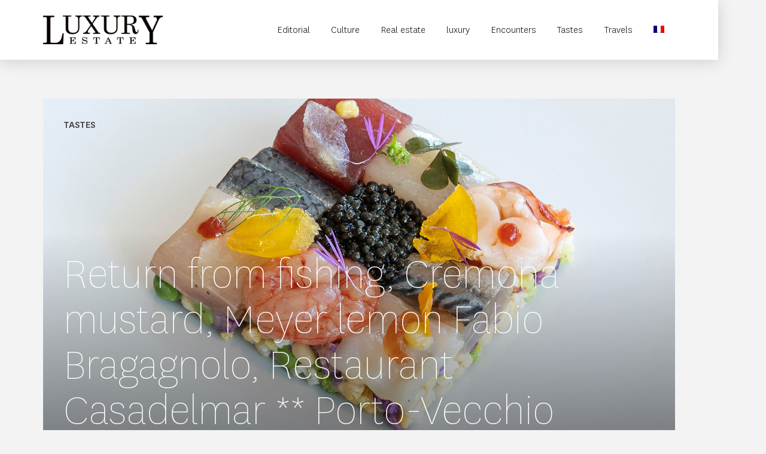

--- FILE ---
content_type: text/html; charset=UTF-8
request_url: https://www.luxury-estate-magazine.com/en/return-from-fishing-cremona-mustard-meyer-lemon-fabio-bragagnolo-restaurant-casadelmar-porto-vecchio/
body_size: 22505
content:
<!DOCTYPE html>
<html class="no-js" lang="en-US">
<head>
<meta charset="UTF-8">
<meta name="viewport" content="width=device-width, initial-scale=1.0">
<link rel="pingback" href="https://www.luxury-estate-magazine.com/xmlrpc.php">
<meta name='robots' content='index, follow, max-image-preview:large, max-snippet:-1, max-video-preview:-1' />
<link rel="alternate" hreflang="en" href="https://www.luxury-estate-magazine.com/en/return-from-fishing-cremona-mustard-meyer-lemon-fabio-bragagnolo-restaurant-casadelmar-porto-vecchio/" />
<link rel="alternate" hreflang="fr" href="https://www.luxury-estate-magazine.com/retour-de-peche-moutarde-de-cremona-citron-meyer-fabio-bragagnolo-restaurant-casadelmar-porto-vecchio/" />
<link rel="alternate" hreflang="x-default" href="https://www.luxury-estate-magazine.com/retour-de-peche-moutarde-de-cremona-citron-meyer-fabio-bragagnolo-restaurant-casadelmar-porto-vecchio/" />

	<!-- This site is optimized with the Yoast SEO plugin v22.6 - https://yoast.com/wordpress/plugins/seo/ -->
	<title>Return from fishing, Cremona mustard, Meyer lemon Fabio Bragagnolo</title><link rel="preload" as="font" href="https://www.luxury-estate-magazine.com/wp-content/themes/pro/cornerstone/assets/fonts/fa-solid-900.woff2?ver=6.4.2" crossorigin><link rel="preload" as="font" href="https://www.luxury-estate-magazine.com/wp-content/themes/pro/cornerstone/assets/fonts/fa-brands-400.woff2?ver=6.4.2" crossorigin><link rel="preload" as="font" href="https://www.luxury-estate-magazine.com/wp-content/uploads/2024/03/National-Thin.ttf" crossorigin><link rel="preload" as="font" href="https://www.luxury-estate-magazine.com/wp-content/uploads/2024/03/National-Light.ttf" crossorigin><link rel="preload" as="font" href="https://www.luxury-estate-magazine.com/wp-content/uploads/2024/03/National-Medium.ttf" crossorigin><link rel="preload" as="font" href="https://www.luxury-estate-magazine.com/wp-content/uploads/2024/03/National-Regular.ttf" crossorigin><style id="wpr-usedcss">img.emoji{display:inline!important;border:none!important;box-shadow:none!important;height:1em!important;width:1em!important;margin:0 .07em!important;vertical-align:-.1em!important;background:0 0!important;padding:0!important}:where(.wp-block-button__link){border-radius:9999px;box-shadow:none;padding:calc(.667em + 2px) calc(1.333em + 2px);text-decoration:none}:where(.wp-block-calendar table:not(.has-background) th){background:#ddd}:where(.wp-block-columns){margin-bottom:1.75em}:where(.wp-block-columns.has-background){padding:1.25em 2.375em}:where(.wp-block-post-comments input[type=submit]){border:none}:where(.wp-block-cover-image:not(.has-text-color)),:where(.wp-block-cover:not(.has-text-color)){color:#fff}:where(.wp-block-cover-image.is-light:not(.has-text-color)),:where(.wp-block-cover.is-light:not(.has-text-color)){color:#000}:where(.wp-block-file){margin-bottom:1.5em}:where(.wp-block-file__button){border-radius:2em;display:inline-block;padding:.5em 1em}:where(.wp-block-file__button):is(a):active,:where(.wp-block-file__button):is(a):focus,:where(.wp-block-file__button):is(a):hover,:where(.wp-block-file__button):is(a):visited{box-shadow:none;color:#fff;opacity:.85;text-decoration:none}:where(.wp-block-latest-comments:not([style*=line-height] .wp-block-latest-comments__comment)){line-height:1.1}:where(.wp-block-latest-comments:not([style*=line-height] .wp-block-latest-comments__comment-excerpt p)){line-height:1.8}ul{box-sizing:border-box}:where(.wp-block-navigation.has-background .wp-block-navigation-item a:not(.wp-element-button)),:where(.wp-block-navigation.has-background .wp-block-navigation-submenu a:not(.wp-element-button)){padding:.5em 1em}:where(.wp-block-navigation .wp-block-navigation__submenu-container .wp-block-navigation-item a:not(.wp-element-button)),:where(.wp-block-navigation .wp-block-navigation__submenu-container .wp-block-navigation-submenu a:not(.wp-element-button)),:where(.wp-block-navigation .wp-block-navigation__submenu-container .wp-block-navigation-submenu button.wp-block-navigation-item__content),:where(.wp-block-navigation .wp-block-navigation__submenu-container .wp-block-pages-list__item button.wp-block-navigation-item__content){padding:.5em 1em}:where(p.has-text-color:not(.has-link-color)) a{color:inherit}:where(.wp-block-post-excerpt){margin-bottom:var(--wp--style--block-gap);margin-top:var(--wp--style--block-gap)}:where(.wp-block-preformatted.has-background){padding:1.25em 2.375em}:where(.wp-block-pullquote){margin:0 0 1em}:where(.wp-block-search__button){border:1px solid #ccc;padding:6px 10px}:where(.wp-block-search__button-inside .wp-block-search__inside-wrapper){border:1px solid #949494;box-sizing:border-box;padding:4px}:where(.wp-block-search__button-inside .wp-block-search__inside-wrapper) .wp-block-search__input{border:none;border-radius:0;padding:0 4px}:where(.wp-block-search__button-inside .wp-block-search__inside-wrapper) .wp-block-search__input:focus{outline:0}:where(.wp-block-search__button-inside .wp-block-search__inside-wrapper) :where(.wp-block-search__button){padding:4px 8px}:where(.wp-block-term-description){margin-bottom:var(--wp--style--block-gap);margin-top:var(--wp--style--block-gap)}:where(pre.wp-block-verse){font-family:inherit}.entry-content{counter-reset:footnotes}:root{--wp--preset--font-size--normal:16px;--wp--preset--font-size--huge:42px}html :where(.has-border-color){border-style:solid}html :where([style*=border-top-color]){border-top-style:solid}html :where([style*=border-right-color]){border-right-style:solid}html :where([style*=border-bottom-color]){border-bottom-style:solid}html :where([style*=border-left-color]){border-left-style:solid}html :where([style*=border-width]){border-style:solid}html :where([style*=border-top-width]){border-top-style:solid}html :where([style*=border-right-width]){border-right-style:solid}html :where([style*=border-bottom-width]){border-bottom-style:solid}html :where([style*=border-left-width]){border-left-style:solid}html :where(img[class*=wp-image-]){height:auto;max-width:100%}:where(figure){margin:0 0 1em}html :where(.is-position-sticky){--wp-admin--admin-bar--position-offset:var(--wp-admin--admin-bar--height,0px)}@media screen and (max-width:600px){html :where(.is-position-sticky){--wp-admin--admin-bar--position-offset:0px}}:where(.wp-block-group.has-background){padding:1.25em 2.375em}.list{margin:.35rem 0}strong{font-weight:700}body{--wp--preset--color--black:#000000;--wp--preset--color--cyan-bluish-gray:#abb8c3;--wp--preset--color--white:#ffffff;--wp--preset--color--pale-pink:#f78da7;--wp--preset--color--vivid-red:#cf2e2e;--wp--preset--color--luminous-vivid-orange:#ff6900;--wp--preset--color--luminous-vivid-amber:#fcb900;--wp--preset--color--light-green-cyan:#7bdcb5;--wp--preset--color--vivid-green-cyan:#00d084;--wp--preset--color--pale-cyan-blue:#8ed1fc;--wp--preset--color--vivid-cyan-blue:#0693e3;--wp--preset--color--vivid-purple:#9b51e0;--wp--preset--gradient--vivid-cyan-blue-to-vivid-purple:linear-gradient(135deg,rgba(6, 147, 227, 1) 0%,rgb(155, 81, 224) 100%);--wp--preset--gradient--light-green-cyan-to-vivid-green-cyan:linear-gradient(135deg,rgb(122, 220, 180) 0%,rgb(0, 208, 130) 100%);--wp--preset--gradient--luminous-vivid-amber-to-luminous-vivid-orange:linear-gradient(135deg,rgba(252, 185, 0, 1) 0%,rgba(255, 105, 0, 1) 100%);--wp--preset--gradient--luminous-vivid-orange-to-vivid-red:linear-gradient(135deg,rgba(255, 105, 0, 1) 0%,rgb(207, 46, 46) 100%);--wp--preset--gradient--very-light-gray-to-cyan-bluish-gray:linear-gradient(135deg,rgb(238, 238, 238) 0%,rgb(169, 184, 195) 100%);--wp--preset--gradient--cool-to-warm-spectrum:linear-gradient(135deg,rgb(74, 234, 220) 0%,rgb(151, 120, 209) 20%,rgb(207, 42, 186) 40%,rgb(238, 44, 130) 60%,rgb(251, 105, 98) 80%,rgb(254, 248, 76) 100%);--wp--preset--gradient--blush-light-purple:linear-gradient(135deg,rgb(255, 206, 236) 0%,rgb(152, 150, 240) 100%);--wp--preset--gradient--blush-bordeaux:linear-gradient(135deg,rgb(254, 205, 165) 0%,rgb(254, 45, 45) 50%,rgb(107, 0, 62) 100%);--wp--preset--gradient--luminous-dusk:linear-gradient(135deg,rgb(255, 203, 112) 0%,rgb(199, 81, 192) 50%,rgb(65, 88, 208) 100%);--wp--preset--gradient--pale-ocean:linear-gradient(135deg,rgb(255, 245, 203) 0%,rgb(182, 227, 212) 50%,rgb(51, 167, 181) 100%);--wp--preset--gradient--electric-grass:linear-gradient(135deg,rgb(202, 248, 128) 0%,rgb(113, 206, 126) 100%);--wp--preset--gradient--midnight:linear-gradient(135deg,rgb(2, 3, 129) 0%,rgb(40, 116, 252) 100%);--wp--preset--font-size--small:13px;--wp--preset--font-size--medium:20px;--wp--preset--font-size--large:36px;--wp--preset--font-size--x-large:42px;--wp--preset--spacing--20:0.44rem;--wp--preset--spacing--30:0.67rem;--wp--preset--spacing--40:1rem;--wp--preset--spacing--50:1.5rem;--wp--preset--spacing--60:2.25rem;--wp--preset--spacing--70:3.38rem;--wp--preset--spacing--80:5.06rem;--wp--preset--shadow--natural:6px 6px 9px rgba(0, 0, 0, .2);--wp--preset--shadow--deep:12px 12px 50px rgba(0, 0, 0, .4);--wp--preset--shadow--sharp:6px 6px 0px rgba(0, 0, 0, .2);--wp--preset--shadow--outlined:6px 6px 0px -3px rgba(255, 255, 255, 1),6px 6px rgba(0, 0, 0, 1);--wp--preset--shadow--crisp:6px 6px 0px rgba(0, 0, 0, 1)}:where(.is-layout-flex){gap:.5em}:where(.is-layout-grid){gap:.5em}:where(.wp-block-post-template.is-layout-flex){gap:1.25em}:where(.wp-block-post-template.is-layout-grid){gap:1.25em}:where(.wp-block-columns.is-layout-flex){gap:2em}:where(.wp-block-columns.is-layout-grid){gap:2em}.wpml-ls-menu-item .wpml-ls-flag{display:inline;vertical-align:baseline}.wpml-ls-menu-item .wpml-ls-flag+span{margin-left:.3em}ul .wpml-ls-menu-item a{display:flex;align-items:center}.x-root{min-height:100vh}.right{float:right}.left{float:left}.hide{display:none}.show{display:block}.visually-hidden{overflow:hidden;position:absolute;width:1px;height:1px;margin:-1px;border:0;padding:0;clip:rect(0 0 0 0)}.transparent{opacity:0}*,:after,:before{box-sizing:border-box}a{text-decoration:none;color:inherit;cursor:pointer}body,html{margin:0;padding:0;overflow-x:hidden}button,input[type=submit]{cursor:pointer;padding:10px;background:#f5f5f5;border:none;color:#000}img{height:auto;max-width:100%}.checkbox input[type=checkbox],.radio input[type=radio]{top:5px}.x-search input:focus,.x-search textarea:focus{outline:0}:where(.wp-block-table,.x-table-container){width:100%;overflow:var(--x-table-overflow);table-layout:var(--x-table-table-layout);border-collapse:var(--x-table-border-collapse);border-spacing:var(--x-table-border-spacing);background-color:var(--x-table-background-color);border-width:var(--x-table-border-width);border-style:var(--x-table-border-style);border-color:var(--x-table-border-color);border-radius:var(--x-table-border-radius);font-size:var(--x-table-font-size);box-shadow:var(--x-table-box-shadow)}:where(th,td){padding-top:var(--x-table-cell-padding-y);padding-left:var(--x-table-cell-padding-x);padding-right:var(--x-table-cell-padding-x);padding-bottom:var(--x-table-cell-padding-y)}:where(th){overflow:var(--x-table-cell-overflow,var(--x-th-overflow));font-family:var(--x-table-cell-font-family,var(--x-th-font-family));font-size:var(--x-table-cell-font-size, var(--x-th-font-size));font-style:var(--x-table-cell-font-style,var(--x-th-font-style));font-variant:var(--x-table-cell-font-variant,var(--x-th-font-variant));font-weight:var(--x-table-cell-font-weight,var(--x-th-font-weight));letter-spacing:var(--x-table-cell-letter-spacing, var(--x-th-letter-spacing));line-height:var(--x-table-cell-line-height, var(--x-th-line-height));text-overflow:var(--x-table-cell-text-overflow,var(--x-th-text-overflow));text-transform:var(--x-table-cell-text-transform,var(--x-th-text-transform));white-space:var(--x-table-cell-white-space,var(--x-th-white-space));word-break:var(--x-table-cell-word-break,var(--x-th-word-break))}:where(td){overflow:var(--x-table-cell-overflow,var(--x-td-overflow));font-family:var(--x-table-cell-font-family,var(--x-td-font-family));font-size:var(--x-table-cell-font-size, var(--x-td-font-size));font-style:var(--x-table-cell-font-style,var(--x-td-font-style));font-variant:var(--x-table-cell-font-variant,var(--x-td-font-variant));font-weight:var(--x-table-cell-font-weight,var(--x-td-font-weight));letter-spacing:var(--x-table-cell-letter-spacing, var(--x-td-letter-spacing));line-height:var(--x-table-cell-line-height, var(--x-td-line-height));text-overflow:var(--x-table-cell-text-overflow,var(--x-td-text-overflow));text-transform:var(--x-table-cell-text-transform,var(--x-td-text-transform));white-space:var(--x-table-cell-white-space,var(--x-td-white-space));word-break:var(--x-table-cell-word-break,var(--x-td-word-break))}:where(thead) :where(tr:last-child) :where(th,td){border-bottom-width:var(--x-thead-table-cell-border-y-width);border-bottom-style:var(--x-thead-table-cell-border-y-style);border-bottom-color:var(--x-thead-table-cell-border-y-color)}:where(thead) :where(th,td)+:where(th,td){border-left-width:var(--x-thead-table-cell-border-x-width);border-left-style:var(--x-thead-table-cell-border-x-style);border-left-color:var(--x-thead-table-cell-border-x-color)}:where(thead) :where(th,td){color:var(--x-thead-table-cell-color);text-shadow:var(--x-thead-table-cell-text-shadow);vertical-align:var(--x-thead-table-cell-vertical-align);background-color:var(--x-thead-table-cell-background-color)}:where(tbody) :where(tr:not(:first-child)) :where(th,td),:where(tbody)+:where(tbody) :where(tr:first-child) :where(th,td){border-top-width:var(--x-tbody-table-cell-border-y-width);border-top-style:var(--x-tbody-table-cell-border-y-style);border-top-color:var(--x-tbody-table-cell-border-y-color)}:where(tbody) :where(th,td)+:where(th,td){border-left-width:var(--x-tbody-table-cell-border-x-width);border-left-style:var(--x-tbody-table-cell-border-x-style);border-left-color:var(--x-tbody-table-cell-border-x-color)}:where(tbody) :where(th,td){color:var(--x-tbody-table-cell-color);text-shadow:var(--x-tbody-table-cell-text-shadow);vertical-align:var(--x-tbody-table-cell-vertical-align);background-color:var(--x-tbody-table-cell-background-color)}:where(tbody) :where(tr:nth-child(odd)) :where(th,td){background-color:var(--x-tbody-table-cell-background-color,var(--x-tbody-table-cell-background-color-odd))}:where(tbody) :where(tr:nth-child(2n)) :where(th,td){background-color:var(--x-tbody-table-cell-background-color,var(--x-tbody-table-cell-background-color-even))}:where(tbody)+:where(tfoot) :where(tr:first-child) :where(th,td),:where(tfoot) :where(tr:not(:first-child)) :where(th,td){border-top-width:var(--x-tfoot-table-cell-border-y-width);border-top-style:var(--x-tfoot-table-cell-border-y-style);border-top-color:var(--x-tfoot-table-cell-border-y-color)}:where(tfoot) :where(th,td)+:where(th,td){border-left-width:var(--x-tfoot-table-cell-border-x-width);border-left-style:var(--x-tfoot-table-cell-border-x-style);border-left-color:var(--x-tfoot-table-cell-border-x-color)}:where(tfoot) :where(th,td){color:var(--x-tfoot-table-cell-color);text-shadow:var(--x-tfoot-table-cell-text-shadow);vertical-align:var(--x-tfoot-table-cell-vertical-align);background-color:var(--x-tfoot-table-cell-background-color)}:where(tfoot) :where(tr:nth-child(odd)) :where(th,td){background-color:var(--x-tfoot-table-cell-background-color,var(--x-tfoot-table-cell-background-color-odd))}:where(tfoot) :where(tr:nth-child(2n)) :where(th,td){background-color:var(--x-tfoot-table-cell-background-color,var(--x-tfoot-table-cell-background-color-even))}:where(th,td):first-child{padding-left:calc(var(--x-table-cell-padding-x) * var(--x-table-cell-padding-x-end-multiplier))}:where(th,td):last-child{padding-right:calc(var(--x-table-cell-padding-x) * var(--x-table-cell-padding-x-end-multiplier))}:where(thead,tbody,tfoot):first-child :where(tr:first-child) :where(th,td){padding-top:calc(var(--x-table-cell-padding-y) * var(--x-table-cell-padding-y-end-multiplier))}:where(thead,tbody,tfoot):last-child :where(tr:last-child) :where(th,td){padding-bottom:calc(var(--x-table-cell-padding-y) * var(--x-table-cell-padding-y-end-multiplier))}:where(html:not([dir=rtl])) :where(th,td):where(:not([align])){text-align:left}:where(html[dir=rtl]) :where(th,td):where(:not([align])){text-align:right}:where(.wp-block-table,.x-table-container){overflow:auto;max-height:var(--x-table-container-max-height);border-width:var(--x-table-border-width);border-style:var(--x-table-border-style);border-color:var(--x-table-border-color);border-radius:var(--x-table-border-radius);font-size:var(--x-table-font-size);box-shadow:var(--x-table-box-shadow)}:where(.wp-block-table,.x-table-container) :where(table){border:none;border-radius:0;font-size:1em;box-shadow:none;min-width:var(--x-table-container-table-min-width)}.x-root{display:flex}.x-root :is(.site,.x-site){flex:1 1 auto;position:relative;width:100%;min-width:1px}.x-container.max{max-width:100%}.x-container.width{width:96%}.visually-hidden{position:absolute!important;overflow:hidden!important;width:1px!important;height:1px!important;margin:-1px!important;border:0!important;padding:0!important;white-space:nowrap!important;clip:rect(0,0,0,0)!important}[class*=exp][class*=-label],[class*=exp][class*=-label] .x-text-content{display:inline-flex}[class*=exp][class*=-content]{flex-grow:0;flex-shrink:0;flex-basis:auto}:root{--x-body-scroll-bar-size:0px;--x-body-scroll-active-bar-size:0px}.x-body-scroll-disabled{width:100%;width:calc(100% - var(--x-body-scroll-bar-size));position:fixed;top:0;left:0;overflow:hidden;margin-right:var(--x-body-scroll-bar-size);overscroll-behavior:contain}.x-countdown-digit{display:inline}.x-statbar-label{display:flex;position:relative}.x-statbar-label{justify-content:center;align-items:center;opacity:0;pointer-events:none}.x-statbar-label.x-active{opacity:1;pointer-events:auto}.x-tabs-panels{display:flex;flex-flow:row nowrap;align-items:stretch;position:relative;z-index:1}.x-alert{position:relative}.x-alert>button.close{float:right;border:0;padding:0;line-height:1;background:0 0}.x-alert.fade{opacity:0;transition:opacity .3s ease}.x-alert.fade.in{opacity:1}.x-section{display:block;position:relative}.x-div{display:block;position:relative;width:auto;min-width:0;max-width:none;height:auto;min-height:0;max-height:none;margin:0;border:0;border-radius:0;padding:0}.x-row{display:flex;position:relative;flex-flow:row nowrap;justify-content:center;align-items:stretch;width:auto;min-width:0;max-width:none;height:auto;min-height:0;max-height:none;margin:0;border:0;border-radius:0;padding:0}.x-row-inner{display:flex;flex-wrap:wrap;flex-grow:1;flex-shrink:1;flex-basis:auto;min-width:0;min-height:0}.x-col{flex-grow:0;flex-shrink:1;flex-basis:auto;display:block;position:relative;width:auto;min-width:0;max-width:100%;height:auto;min-height:0;max-height:none;margin:0;border:0;border-radius:0;padding:0}.x-the-content.entry-content{margin-top:0!important;margin-bottom:0!important}.x-the-content.entry-content>:first-child{margin-top:0!important}.x-the-content.entry-content>:last-child{margin-bottom:0!important}.x-icon{display:inline-flex;flex-flow:row nowrap!important;justify-content:center!important;align-items:center!important;width:auto;height:auto;line-height:inherit;text-align:center}.x-icon>svg{fill:currentColor;width:1em;height:1em}.x-icon:before{display:block!important;position:static!important;inset:auto!important;width:inherit!important;height:inherit!important;margin:0!important;line-height:inherit!important;text-align:inherit!important}.x-framework-icon{height:100%;align-items:center;justify-content:center;display:inline-flex;transition-duration:inherit;transition:inherit}.x-framework-icon>svg{width:1em;height:1em;font-size:inherit;fill:currentColor;transition-duration:inherit;transition:inherit}.x-anchor{overflow:hidden;display:inline-flex;flex-flow:column nowrap;justify-content:stretch;position:relative;min-width:1px;text-decoration:none;cursor:pointer}.x-anchor-content{overflow:hidden;display:flex;flex:1 0 auto;position:relative;height:100%;border-radius:inherit;transform:translate(0)}.x-anchor-text{flex-shrink:1;min-width:1px;max-width:100%}.x-anchor-text-primary{position:relative;display:block}div.x-anchor-text-primary *{display:block!important;margin:0!important;border:0!important;padding:0!important;font-family:inherit!important;font-size:1em!important;font-style:inherit!important;font-weight:inherit!important;letter-spacing:inherit!important;line-height:inherit!important;text-align:inherit!important;text-decoration:none!important;text-shadow:none!important;text-transform:inherit!important;color:inherit!important;background-color:transparent!important;box-shadow:none!important}.x-anchor-sub-indicator{position:relative;display:inline-flex;width:auto;height:auto;letter-spacing:0;line-height:1;text-align:center}.x-anchor-sub-indicator:before{display:inherit;width:inherit;height:inherit;line-height:inherit;text-align:inherit}li:not(.menu-item-has-children)>.x-anchor .x-anchor-sub-indicator{display:none;visibility:hidden;speak:never}.x-bar{position:relative}.x-bar,.x-bar-content,.x-bar-scroll-inner{display:flex}.x-bar,.x-bar-scroll-inner{justify-content:space-between}.x-bar-h,.x-bar-h .x-bar-scroll-inner{flex-direction:row}.x-bar-v,.x-bar-v .x-bar-scroll-inner{flex-direction:column}.x-bar-content:not(.x-container),.x-bar-scroll-inner{flex-grow:1;flex-shrink:0;flex-basis:auto}.x-bar-content{z-index:5}.x-bar-content.x-container{flex-grow:0;flex-shrink:1}.x-bar,.x-bar-container,.x-bar-content,.x-bar-scroll-inner{min-width:1px}.x-bar-space{flex-shrink:0}.x-bar-outer-spacers:after,.x-bar-outer-spacers:before{content:"";flex-grow:0;flex-shrink:0;display:block;pointer-events:none;visibility:hidden}.x-bar-scroll-inner{width:100%!important;height:100%!important}.x-bar-scroll-inner{box-sizing:content-box!important;-webkit-overflow-scrolling:touch!important;-ms-overflow-style:-ms-autohiding-scrollbar!important}.x-bar-h .x-bar-scroll-inner{overflow-x:scroll!important;overflow-y:hidden!important;padding:0 0 50px!important}.x-bar-v .x-bar-scroll-inner{overflow-x:hidden!important;overflow-y:scroll!important;padding:0 50px 0 0!important}.x-bar-fixed{position:fixed}.x-bar-left{top:0;left:0;bottom:0}.x-bar-h .x-bar-container{height:inherit}.x-bar-v .x-bar-container{width:inherit}.x-bar-container{display:flex;position:relative}.x-bar-is-initially-hidden{opacity:0;pointer-events:none}.x-bar-is-initially-hidden:not(.x-bar-is-visible){visibility:hidden}[class^=x-bg]{overflow:hidden;position:absolute;top:0;left:0;width:100%;height:100%;border-radius:inherit;pointer-events:none}[class^=x-bg][data-x-params*=parallax]{opacity:0}[class^=x-bg] img{display:block;width:100%;height:100%}[class^=x-bg] video{object-fit:cover}.x-bg{z-index:-1}[class*=x-bg-layer-lower]{z-index:1}[class*=x-bg-layer-upper]{z-index:2}.x-collapsed{display:none}.x-collapsing{overflow:hidden!important;height:0}.x-mini-cart ul{margin:0!important;padding:0!important;list-style:none!important}.x-mini-cart li:after,.x-mini-cart li:before{content:" ";display:table;width:0}.x-mini-cart li:after{clear:both}.x-mini-cart a:not(.x-anchor){display:block}.x-mini-cart a:not(.x-anchor):focus{outline:0}.x-mini-cart img{float:left;display:block;margin:0}.x-mini-cart .quantity{display:block;margin:0!important}.x-dropdown{visibility:hidden;position:absolute;margin:0;padding:0;opacity:0;transform:translateY(5%);pointer-events:none;z-index:9999}.x-dropdown:not(.x-active){display:none}.x-dropdown[data-x-stem*=u]{transform:translateY(-5%)}.x-dropdown.x-active{visibility:visible;pointer-events:auto}.x-dropdown.x-active-animate{opacity:1;transform:none}ul.x-dropdown{list-style:none}.menu-item-has-children{position:relative}.x-graphic{display:inline-flex;flex-flow:row nowrap;justify-content:flex-start;align-items:flex-start;flex-shrink:0;position:relative;letter-spacing:0;line-height:1;z-index:2}.x-graphic-child{position:relative}.x-graphic-icon,.x-graphic-icon.x-icon{display:inline-flex}.x-graphic-icon,.x-graphic-icon.x-icon{font-size:1em}.x-graphic-primary:not(:only-child){-webkit-backface-visibility:hidden;backface-visibility:hidden}.x-graphic-primary:not(:only-child){opacity:1;z-index:2}.has-graphic .x-graphic-primary:not(:only-child)[class*=active],.has-graphic[class*=active] .x-graphic-primary:not(:only-child){opacity:0}@media (hover){.has-graphic:hover .x-graphic-primary:not(:only-child){opacity:0}}.x-image{display:inline-block;line-height:1;vertical-align:middle}@media all and (-ms-high-contrast:none),(-ms-high-contrast:active){.x-image{min-height:0}}.x-image img{display:block;max-width:100%;height:auto;vertical-align:bottom;border:0;-ms-interpolation-mode:bicubic}a.x-image{cursor:pointer}a.x-image:focus{outline:0}.x-line{display:block;width:0;height:0;margin:0;border:0;padding:0}.x-menu,.x-menu .sub-menu{margin:0;padding:0;list-style:none}.x-menu,.x-menu li{min-width:1px}.x-menu-collapsed .x-anchor,.x-menu-dropdown .x-anchor,.x-menu-inline .x-dropdown .x-anchor{display:flex}.x-menu-collapsed li:after,.x-menu-collapsed li:before{content:"";display:table}.x-menu-collapsed li:after{clear:both}.x-bar-v .x-menu-collapsed,.x-bar-v .x-menu-collapsed>li{width:inherit}.x-menu-inline{display:flex}.x-menu-inline>li{display:flex;flex-direction:inherit;justify-content:inherit;align-items:inherit}.x-prev-layer>li>.x-anchor{transform:translate(-25px)}.x-current-layer>li>.x-anchor{opacity:1;transform:translate(0);pointer-events:auto}.x-modal{visibility:hidden;position:fixed;inset:0;opacity:0;pointer-events:none;z-index:99999999}.x-modal.x-active{visibility:visible;opacity:1;pointer-events:auto}.x-modal-content{flex-grow:0;flex-shrink:0;flex-basis:auto;z-index:2;width:100%;margin:0 auto;transform:translateY(-15px)}.x-modal.x-active .x-modal-content{transform:translate(0)}.x-off-canvas{overflow-x:hidden;overflow-y:hidden;visibility:hidden;position:fixed;inset:0;pointer-events:none;z-index:99999998}.x-off-canvas.x-active{visibility:visible;pointer-events:auto}.x-off-canvas-bg{display:block;position:absolute;inset:0;opacity:0;z-index:1;transform:translate(0)}.x-off-canvas.x-active .x-off-canvas-bg{opacity:1}.x-off-canvas-close{display:block;position:absolute;top:0;margin:0;border:0;padding:0;line-height:1;text-align:center;background-color:transparent;opacity:0;transform:scale(0);z-index:3}.x-off-canvas-close span{display:block}.x-off-canvas-close svg{display:block;width:1em;height:1em;margin:auto;font-size:1em;fill:currentColor}.x-off-canvas.x-active .x-off-canvas-close{opacity:1;transform:scale(1)}.x-off-canvas-content{position:absolute;overflow:auto;top:0;bottom:0;width:100%;height:100%;z-index:2}.x-off-canvas.x-active .x-off-canvas-content{transform:translate(0)}.x-off-canvas-close-left{left:0}.x-off-canvas-content-left{left:0;transform:translate(-115%)}.x-search{display:flex;align-items:center;margin:0;border:0;padding:0;cursor:text}.x-search:focus{outline:0}.x-search-btn{display:block;flex-shrink:0;margin:0;border:0;padding:0;line-height:1;background-color:transparent;cursor:pointer}.x-search-btn:focus{outline:0}.x-search-btn svg{display:block;width:1em;height:1em;margin:0 auto;line-height:inherit;stroke:currentColor}.x-search-btn-submit{order:1}.x-search-btn-clear{order:3;visibility:hidden;pointer-events:none}.x-search-has-content .x-search-btn-clear{visibility:visible;pointer-events:auto}.x-search-input{flex-grow:1;order:2;width:100%;min-width:1px;height:auto!important;border:0!important;padding:0!important;background-color:transparent!important;box-shadow:none!important;-webkit-appearance:none;-moz-appearance:none;appearance:none}.x-search-input::-ms-clear{display:none}.x-search-input::-webkit-input-placeholder{color:currentColor;opacity:1}.x-search-input::-moz-placeholder{color:currentColor;opacity:1}.x-search-input:-ms-input-placeholder{color:currentColor;opacity:1}[data-x-stem]{inset:auto}[data-x-stem*=d]{top:100%}[data-x-stem*=l]{right:0}[data-x-stem*=r]{left:0}[data-x-stem*=u]{bottom:100%}[data-x-stem*=d][data-x-stem-menu-top*=h]{top:0}[data-x-stem*=l][data-x-stem-menu-top*=h]{right:100%}[data-x-stem*=r][data-x-stem-menu-top*=h]{left:100%}[data-x-stem*=u][data-x-stem-menu-top*=h]{bottom:0}[data-x-stem*=d][data-x-stem-root*=h]{top:0}[data-x-stem*=l][data-x-stem-root*=h]{right:100%}[data-x-stem*=r][data-x-stem-root*=h]{left:100%}[data-x-stem*=u][data-x-stem-root*=h]{bottom:0}[data-x-stem] [data-x-stem*=d]{top:0}[data-x-stem] [data-x-stem*=l]{right:100%}[data-x-stem] [data-x-stem*=r]{left:100%}[data-x-stem] [data-x-stem*=u]{bottom:0}.x-text{min-width:1px}a.x-text{display:block}.x-text-headline{position:relative}.x-text-content{display:-webkit-flex;display:flex}.x-text-content-text{-webkit-flex-grow:1;flex-grow:1;min-width:1px;max-width:100%}.x-text-content-text,.x-text-content-text-primary{display:block}.x-text-content-text-primary>p:last-child,.x-text-content-text-primary>ul:last-child,.x-text-content-text>p:last-child,.x-text-content-text>ul:last-child{margin-bottom:0}.x-text-content-text-primary{margin-top:0;margin-bottom:0}.x-toggle{display:block;position:relative;transform:translate(0);pointer-events:none;speak:never}.x-toggle>span{display:block;position:absolute;top:0;left:0;width:100%;height:100%;margin:0 auto;border-radius:inherit;background-color:currentColor}.x-toggle-burger{height:1em}[data-x-toggle-anim]{animation-name:none;animation-duration:.5s;animation-timing-function:cubic-bezier(.86,0,.07,1);animation-delay:0s;animation-iteration-count:infinite;animation-direction:alternate;animation-fill-mode:forwards;animation-play-state:paused}[data-x-toggle-anim].x-running{animation-play-state:running}.x-modal.x-active{transition-delay:0s,0s}.x-anchor,.x-anchor-sub-indicator,.x-anchor-text-primary,.x-bar,.x-bar-container,.x-bar-is-sticky,.x-bar-is-sticky .x-bar-content,.x-col,.x-div,.x-graphic-child,.x-icon,.x-image,.x-line,.x-menu-first-level,.x-mini-cart a:not(.x-anchor),.x-mini-cart li,.x-row,.x-search,.x-search-btn,.x-search-input,.x-section,.x-text,.x-text-content-text-primary,[data-x-toggle-collapse]{transition-duration:.3s}.x-framework-icon>svg,.x-icon>svg{transition-duration:inherit;transition-timing-function:inherit;filter:drop-shadow(0px 0px 0px transparent)}.x-statbar-label{transition-duration:.75s}[class^=x-bg][data-x-params*=parallax]{transition-duration:.3s,0s}[data-x-effect]{animation-duration:1s}.x-dropdown{transition-property:opacity,transform,visibility}.x-modal{transition-property:opacity,visibility}.x-off-canvas-close{transition-property:color,opacity,transform}.x-modal-content,.x-off-canvas-content{transition-property:transform}.x-off-canvas{transition-property:visibility}.x-off-canvas-bg{transition-property:opacity}.x-bar,.x-bar-container{transition-property:opacity,filter,transform}.x-bar-is-sticky,.x-bar-is-sticky .x-bar-content{transition-property:height,opacity}.x-bar-is-visible{transition-property:height,opacity,transform}.x-line,.x-menu-first-level,[data-x-effect]{transition-property:opacity,filter,transform}.x-anchor,.x-col,.x-div,.x-image,.x-row,.x-section,.x-text-headline{transition-property:border-color,background-color,box-shadow,opacity,filter,transform}.x-icon,.x-icon>svg,.x-search{transition-property:color,border-color,background-color,box-shadow,text-shadow,opacity,filter,transform,fill}.x-text:not(.x-text-headline){transition-property:color,border-color,background-color,box-shadow,text-shadow,column-rule,opacity,filter,transform}[data-x-toggle-collapse]{transition-property:height}.x-anchor-sub-indicator,.x-anchor-text-primary,.x-text-content-text-primary{transition-property:color,text-shadow}[class^=x-bg][data-x-params*=parallax]{transition-property:opacity,transform}.x-statbar-label{transition-property:width,height,transform,opacity}.x-mini-cart a:not(.x-anchor),.x-mini-cart li,.x-search-btn,.x-search-input{transition-property:color,border-color,background-color,text-shadow,box-shadow}.x-graphic-child{transition-property:color,background-color,text-shadow,box-shadow,opacity,transform}.x-anchor,.x-anchor-sub-indicator,.x-anchor-text-primary,.x-bar,.x-bar-container,.x-bar-is-sticky,.x-bar-is-sticky .x-bar-content,.x-col,.x-div,.x-graphic-child,.x-icon,.x-image,.x-line,.x-menu-first-level,.x-mini-cart a:not(.x-anchor),.x-mini-cart li,.x-row,.x-search,.x-search-btn,.x-search-input,.x-section,.x-statbar-label,.x-text,.x-text-content-text-primary,[data-x-toggle-collapse]{transition-timing-function:cubic-bezier(.4,0,.2,1)}[class^=x-bg][data-x-params*=parallax]{transition-timing-function:cubic-bezier(.4,0,.2,1),linear}.x-off-canvas{transition-timing-function:linear}[data-x-effect]{animation-timing-function:cubic-bezier(.4,0,.2,1)}[data-x-disable-animation],[data-x-disable-animation] *{transition:none!important}.animated{-webkit-animation-duration:1s;animation-duration:1s;-webkit-animation-fill-mode:both;animation-fill-mode:both}.animated-hide{opacity:0}@keyframes swing{20%{transform:rotate(15deg)}40%{transform:rotate(-10deg)}60%{transform:rotate(5deg)}80%{transform:rotate(-5deg)}to{transform:rotate(0)}}.swing{transform-origin:top center;animation-name:swing}.x-effect-entering,.x-effect-exit,.x-effect-exiting{pointer-events:none!important}.x-effect-animated{animation-fill-mode:both!important}@media print,(prefers-reduced-motion:reduce){.x-effect-animated{animation-duration:1ms!important;transition-duration:1ms!important;animation-iteration-count:1!important}}.x-no-at,.x-no-at a,.x-no-at button,.x-no-at div,.x-no-at i,.x-no-at img,.x-no-at span,.x-no-at ul{animation-delay:1ms!important;animation-duration:1ms!important;transition-delay:1ms!important;transition-duration:1ms!important}form{margin:0 0 1.5em}fieldset{padding:0;margin:0;border:0}legend{display:block;width:100%;padding:0;margin:0;line-height:1.4;border:0;border-bottom:1px solid #ddd}button,input,label,select,textarea{font-size:100%;line-height:1.7}button,input,select,textarea{font-family:Lato,'Helvetica Neue',Helvetica,Arial,sans-serif}label{display:block;margin-bottom:2px}input::-webkit-input-placeholder,textarea::-webkit-input-placeholder{color:#c5c5c5}input::-moz-placeholder,textarea::-moz-placeholder{color:#c5c5c5}input:-ms-input-placeholder,textarea:-ms-input-placeholder{color:#c5c5c5}.checkbox,.radio{min-height:18px;padding-left:18px}.checkbox input[type=checkbox],.radio input[type=radio]{position:relative;float:left;margin-left:-18px}.checkbox.inline,.radio.inline{display:inline-block;padding-top:5px;margin-bottom:0;vertical-align:middle}.checkbox.inline+.checkbox.inline,.radio.inline+.radio.inline{margin-left:10px}input[disabled],select[disabled],textarea[disabled]{cursor:not-allowed}input[disabled]:not(input[type=submit]),select[disabled],textarea[disabled]{background-color:#eee}input[type=checkbox][disabled],input[type=radio][disabled]{background-color:transparent}.x-container:not(.x-row):not(.x-grid):not(.x-div):not(.x-bar-content):not(.x-slide-container-content):after,.x-container:not(.x-row):not(.x-grid):not(.x-div):not(.x-bar-content):not(.x-slide-container-content):before{content:" ";display:table;width:0}.x-container:not(.x-row):not(.x-grid):not(.x-div):not(.x-bar-content):not(.x-slide-container-content):after{clear:both}.mejs-mediaelement{position:static!important}@media (min-width:1200px){.x-hide-xl{display:none!important}}@media (min-width:979px) and (max-width:1199px){.x-hide-lg{display:none!important}}@media (min-width:767px) and (max-width:978px){.x-hide-md{display:none!important}}@media (min-width:480px) and (max-width:766px){.x-hide-sm{display:none!important}}@media (max-width:479px){.x-hide-xs{display:none!important}}body{background-color:#f3f3f3}.x-container.width{width:88%}.x-container.max{max-width:1200px}.x-bar-content.x-container.width{flex-basis:88%}.x-container,.x-container.max,.x-container.width{margin-left:auto;margin-right:auto}html{font-size:14px}@media (min-width:479px){html{font-size:14px}}@media (min-width:766px){html{font-size:17px}}@media (min-width:978px){html{font-size:17px}}@media (min-width:1199px){html{font-size:17px}}input[type=email],input[type=text],textarea{padding:.5em}body,button,input,select,textarea{font-family:national,sans-serif;color:rgba(0,0,0,.75)}h1,h1 a,h3,h3 a,h6,h6 a{color:#272727;font-family:national,sans-serif}h1,h3,h6{font-family:national,sans-serif;font-style:normal;font-weight:700}h1{letter-spacing:-.035em}h3{letter-spacing:-.035em}h6{letter-spacing:-.035em}a{color:rgba(62,80,98,.75)}a:hover,h1 a:hover,h3 a:hover,h6 a:hover{color:#3e5062}@font-face{font-family:FontAwesomePro;font-style:normal;font-weight:900;font-display:swap;src:url('https://www.luxury-estate-magazine.com/wp-content/themes/pro/cornerstone/assets/fonts/fa-solid-900.woff2?ver=6.4.2') format('woff2'),url('https://www.luxury-estate-magazine.com/wp-content/themes/pro/cornerstone/assets/fonts/fa-solid-900.ttf?ver=6.4.2') format('truetype')}[data-x-icon-b],[data-x-icon-s]{display:inline-flex;font-style:normal;font-weight:400;text-decoration:inherit;text-rendering:auto;-webkit-font-smoothing:antialiased;-moz-osx-font-smoothing:grayscale}[data-x-icon-b].left,[data-x-icon-s].left{margin-right:.5em}[data-x-icon-b].right,[data-x-icon-s].right{margin-left:.5em}[data-x-icon-b]:before,[data-x-icon-s]:before{line-height:1}@font-face{font-family:FontAwesome;font-style:normal;font-weight:900;font-display:swap;src:url('https://www.luxury-estate-magazine.com/wp-content/themes/pro/cornerstone/assets/fonts/fa-solid-900.woff2?ver=6.4.2') format('woff2'),url('https://www.luxury-estate-magazine.com/wp-content/themes/pro/cornerstone/assets/fonts/fa-solid-900.ttf?ver=6.4.2') format('truetype')}[data-x-icon-s]{font-family:FontAwesome!important;font-weight:900}[data-x-icon-s]:before{content:attr(data-x-icon-s)}@font-face{font-family:FontAwesomeBrands;font-style:normal;font-weight:400;font-display:swap;src:url('https://www.luxury-estate-magazine.com/wp-content/themes/pro/cornerstone/assets/fonts/fa-brands-400.woff2?ver=6.4.2') format('woff2'),url('https://www.luxury-estate-magazine.com/wp-content/themes/pro/cornerstone/assets/fonts/fa-brands-400.ttf?ver=6.4.2') format('truetype')}[data-x-icon-b]{font-family:FontAwesomeBrands!important}[data-x-icon-b]:before{content:attr(data-x-icon-b)}.mog1-0.x-section{margin-top:0;margin-right:0;margin-bottom:0;margin-left:0;border-top-width:0;border-right-width:0;border-bottom-width:0;border-left-width:0;padding-top:65px;padding-right:0;padding-bottom:65px;padding-left:0;z-index:auto}.mog1-1.x-row{z-index:auto;margin-right:auto;margin-left:auto;border-top-width:0;border-right-width:0;border-bottom-width:0;border-left-width:0;padding-top:1px;padding-right:1px;padding-bottom:1px;padding-left:1px;font-size:1em}.mog1-1>.x-row-inner{flex-direction:row;justify-content:flex-start;align-items:stretch;align-content:stretch;margin-top:calc(((20px / 2) + 1px) * -1);margin-right:calc(((20px / 2) + 1px) * -1);margin-bottom:calc(((20px / 2) + 1px) * -1);margin-left:calc(((20px / 2) + 1px) * -1)}.mog1-1>.x-row-inner>*{margin-top:calc(20px / 2);margin-bottom:calc(20px / 2);margin-right:calc(20px / 2);margin-left:calc(20px / 2)}.mog1-2{--gap:20px}.mog1-3>.x-row-inner>:nth-child(1n-0){flex-basis:calc(100% - clamp(0px,var(--gap),9999px))}.mog1-4>.x-row-inner>:nth-child(2n-0){flex-basis:calc(25% - clamp(0px,var(--gap),9999px))}.mog1-4>.x-row-inner>:nth-child(2n-1){flex-basis:calc(75% - clamp(0px,var(--gap),9999px))}.mog1-5>.x-row-inner>:nth-child(1n-0){flex-basis:calc(100% - clamp(0px,var(--gap),9999px))}.mog1-6.x-col{z-index:1;border-top-width:0;border-right-width:0;border-bottom-width:0;border-left-width:0;font-size:1em}.mog1-9.x-col{border-top-left-radius:3px;border-top-right-radius:3px;border-bottom-right-radius:3px;border-bottom-left-radius:3px;padding-top:1em;background-color:#fff}.mog1-a.x-col{padding-right:0;padding-bottom:0;padding-left:0}.mog1-b.x-col{padding-top:2rem}.mog1-c{flex-grow:0;flex-shrink:1;flex-basis:auto;border-top-width:0;border-right-width:0;border-bottom-width:0;border-left-width:0;font-size:1em}.mog1-e{padding-top:56.25%;padding-bottom:0}.mog1-f{padding-right:0;padding-left:0}.mog1-g{display:flex;flex-wrap:wrap}.mog1-h{flex-direction:column;justify-content:space-between;align-items:flex-start;align-content:flex-start;position:absolute;top:0;left:0;right:0;bottom:0;z-index:1;padding-top:2em;padding-bottom:0}.mog1-j{text-align:left}.mog1-k{flex-direction:row;justify-content:center;align-items:center;align-content:center;padding-top:1em;padding-right:0;padding-bottom:1em;padding-left:0}.mog1-l{margin-top:20px;margin-right:0;margin-bottom:0;margin-left:0;box-shadow:0 1px 3px 0 #0000001a}.mog1-m{background-color:#fff}.mog1-n.x-text{border-top-width:0;border-right-width:0;border-bottom-width:0;border-left-width:0;font-size:1em;font-style:normal;line-height:inherit;letter-spacing:0}.mog1-n.x-text>:first-child{margin-top:0}.mog1-n.x-text>:last-child{margin-bottom:0}.mog1-o.x-text{padding-top:0;padding-right:2em;padding-bottom:0;padding-left:2em;font-family:national,sans-serif;font-weight:500;text-transform:uppercase;color:rgba(0,0,0,.75)}.mog1-p.x-text{font-family:inherit;font-weight:inherit;text-transform:none;color:#000}.mog1-q.x-text{width:100%;padding-top:2em;padding-right:2em;padding-bottom:2em;padding-left:2em}.mog1-q.x-text .x-text-content-text-primary{font-size:4.5em;line-height:1}.mog1-r.x-text{border-top-width:0;border-right-width:0;border-bottom-width:0;border-left-width:0;font-size:1em}.mog1-r.x-text .x-text-content-text-primary{font-style:normal}.mog1-s.x-text .x-text-content-text-primary{letter-spacing:0;text-transform:none}.mog1-t.x-text .x-text-content-text-primary{font-family:national,sans-serif;font-weight:100;color:#fff}.mog1-u.x-text .x-text-content-text-primary{font-family:inherit;font-size:1em;font-weight:inherit;color:#000}.mog1-v.x-text .x-text-content-text-primary{line-height:1.4}.mog1-w.x-text{border-top-left-radius:3px;border-top-right-radius:3px;border-bottom-right-radius:0;border-bottom-left-radius:0;padding-top:.75em;padding-right:.75em;padding-bottom:.75em;padding-left:.75em;background-color:#000}.mog1-w.x-text .x-text-content-text-primary{font-size:1.15em;letter-spacing:.05em;margin-right:calc(.05em * -1);text-transform:uppercase}.mog1-x.x-anchor{width:2em;height:2em;margin-top:0;margin-right:0;margin-bottom:0;margin-left:1em;border-top-left-radius:3px;border-top-right-radius:3px;border-bottom-right-radius:3px;border-bottom-left-radius:3px;background-color:rgba(62,80,98,.1)}.mog1-x.x-anchor .x-anchor-content{justify-content:center}.mog1-x.x-anchor:hover,.mog1-x.x-anchor[class*=active]{background-color:#fff}.mog1-x.x-anchor .x-graphic-icon{font-size:1em;width:auto;color:#3e5062;border-top-width:0;border-right-width:0;border-bottom-width:0;border-left-width:0}.mog1-x.x-anchor:hover .x-graphic-icon,.mog1-x.x-anchor[class*=active] .x-graphic-icon{color:#3b5998}.mog1-y.x-anchor{border-top-width:0;border-right-width:0;border-bottom-width:0;border-left-width:0;font-size:1em}.mog1-z.x-anchor .x-anchor-content{flex-direction:row;align-items:center}.mog1-10.x-anchor .x-anchor-content{justify-content:flex-start;padding-top:.75em;padding-right:.75em;padding-bottom:.75em;padding-left:.75em}.mog1-10.x-anchor .x-anchor-text{margin-top:5px;margin-bottom:5px;margin-left:5px}.mog1-10.x-anchor .x-anchor-text-primary{font-size:1em;font-style:normal;line-height:1;color:#000}.mog1-10.x-anchor:hover .x-anchor-text-primary,.mog1-10.x-anchor[class*=active] .x-anchor-text-primary{color:rgba(0,0,0,.5)}.mog1-11.x-anchor{border-top-width:0;border-right-width:0;border-bottom-width:1px;border-left-width:0;border-top-style:solid;border-right-style:solid;border-bottom-style:solid;border-left-style:solid;border-top-color:transparent;border-right-color:transparent;border-bottom-color:rgba(0,0,0,.1);border-left-color:transparent;font-size:.85em}.mog1-11.x-anchor:hover,.mog1-11.x-anchor[class*=active]{border-top-color:rgba(0,0,0,.1);border-right-color:rgba(0,0,0,.1);border-bottom-color:rgba(0,0,0,.1);border-left-color:rgba(0,0,0,.1)}.mog1-11.x-anchor .x-anchor-text{margin-right:5px}.mog1-11.x-anchor .x-anchor-text-primary{font-family:national,sans-serif;font-weight:300}.mog1-13{width:100%;max-width:none;height:auto;border-top-width:0;border-right-width:0;border-bottom-width:0;border-left-width:0;border-top-left-radius:3px;border-top-right-radius:3px;border-bottom-right-radius:3px;border-bottom-left-radius:3px;font-size:1em;background-color:#fff;box-shadow:0 1px 3px 0 rgba(0,0,0,.1)}.mog1-13.x-search-focused{border-top-left-radius:3px;border-top-right-radius:3px;border-bottom-right-radius:3px;border-bottom-left-radius:3px}.mog1-13 .x-search-input{order:2;margin-top:0;margin-right:0;margin-bottom:0;margin-left:0;font-family:inherit;font-size:1em;font-style:normal;font-weight:inherit;line-height:1.3;color:rgba(0,0,0,.5)}.mog1-13.x-search-has-content .x-search-input{color:#000}.mog1-13 .x-search-btn-submit{order:1;width:1em;height:1em;margin-top:.5em;margin-right:.5em;margin-bottom:.5em;margin-left:.9em;border-top-width:0;border-right-width:0;border-bottom-width:0;border-left-width:0;font-size:1em;color:#000}.mog1-13 .x-search-btn-clear{order:3;width:2em;height:2em;margin-top:.5em;margin-right:.5em;margin-bottom:.5em;margin-left:.5em;border-top-width:0;border-right-width:0;border-bottom-width:0;border-left-width:0;color:#fff;font-size:.9em;background-color:rgba(62,80,98,.24)}.mog1-13 .x-search-btn-clear:focus,.mog1-13 .x-search-btn-clear:hover{background-color:rgba(62,80,98,.6)}.mog1-14{font-size:1em;flex-direction:column;justify-content:space-around;align-items:stretch;align-self:stretch;flex-grow:0;flex-shrink:0;flex-basis:auto}.mog1-14>li,.mog1-14>li>a{flex-grow:0;flex-shrink:1;flex-basis:auto}.mog1-15 .x-dropdown{width:14em;font-size:16px;border-top-width:0;border-right-width:0;border-bottom-width:0;border-left-width:0;background-color:#fff;box-shadow:0 .15em 2em 0 rgba(0,0,0,.15);transition-duration:.5s,.5s,0s;transition-timing-function:cubic-bezier(0.400,0.000,0.200,1.000)}.mog1-15 .x-dropdown:not(.x-active){transition-delay:0s,0s,0.5s}@media screen and (max-width:978px){.mog1-4>.x-row-inner>:nth-child(1n-0){flex-basis:calc(100% - clamp(0px,var(--gap),9999px))}.mog1-e{padding-top:75%}}@media screen and (max-width:766px){.mog1-o.x-text{font-size:.75em}}@media screen and (min-width:480px) and (max-width:978px){.mog1-q.x-text .x-text-content-text-primary{font-size:2.5em}}@media screen and (max-width:479px){.mog1-q.x-text .x-text-content-text-primary{font-size:1.5em}}.e31681-e8{background:linear-gradient(0deg,rgba(0,0,0,.5) 0,rgba(0,0,0,.25) 50%,rgba(0,0,0,0) 100%)}.e31681-e10 .x-the-content{padding-top:2em;font-weight:300}.e31681-e10 .x-the-content p{line-height:1.8em}@media screen and (min-width:767px){.e31681-e10 .x-the-content{padding:0 5em}}@media screen and (max-width:767px){.e31681-e10 .x-the-content{padding:0 2em}}.e31681-e10 .x-the-content img{margin:1em 0}.e31681-e10 .adresse{font-family:National;background:#000;max-width:500px;margin:1em auto 2em;color:#fff;text-align:center;padding:1em 2em 2em;font-size:.85em;font-weight:300}.e31681-e10 .adresse h3{font-weight:300;color:#fff;line-height:1;font-size:1.5em}.e31681-e10 .adresse a{border:1px solid rgba(255,255,255,.6);padding:.5em 1em;display:inline-block;margin-bottom:.5em;color:#fff}.mofk-0.x-bar{height:100px;border-top-width:0;border-right-width:0;border-bottom-width:0;border-left-width:0;font-size:1em;background-color:#fff;box-shadow:0 3px 25px 0 rgba(0,0,0,.15);z-index:9999}.mofk-0 .x-bar-content{flex-direction:row;justify-content:space-between;align-items:center;height:100px}.mofk-0.x-bar-outer-spacers:after,.mofk-0.x-bar-outer-spacers:before{flex-basis:20px;width:20px!important;height:20px}.mofk-0.x-bar-space{font-size:1em;height:100px}.mofk-1.x-bar-container{flex-direction:row;align-items:center;flex-basis:auto;border-top-width:0;border-right-width:0;border-bottom-width:0;border-left-width:0;font-size:1em;z-index:auto}.mofk-2.x-bar-container{justify-content:space-between}.mofk-3.x-bar-container{flex-grow:1;flex-shrink:0}.mofk-4.x-bar-container{flex-grow:0;flex-shrink:1}.mofk-5.x-bar-container{justify-content:center}.mofk-6.x-image{font-size:1em;border-top-width:0;border-right-width:0;border-bottom-width:0;border-left-width:0}.mofk-7.x-image{width:200px}.mofk-7.x-image img{width:100%}.mofk-8.x-image{display:block;max-width:200px;margin-top:0;margin-right:auto;margin-bottom:0;margin-left:auto}.mofk-9{font-size:1em}.mofk-a{flex-direction:row;justify-content:space-around;align-items:stretch;align-self:stretch;flex-grow:0;flex-shrink:0;flex-basis:auto}.mofk-a>li,.mofk-a>li>a{flex-grow:0;flex-shrink:1;flex-basis:auto}.mofk-b [data-x-toggle-collapse]{transition-duration:.3s;transition-timing-function:cubic-bezier(0.400,0.000,0.200,1.000)}.mofk-c .x-dropdown{width:14em;font-size:16px;border-top-width:0;border-right-width:0;border-bottom-width:0;border-left-width:0;background-color:#fff;box-shadow:0 .15em 2em 0 rgba(0,0,0,.15);transition-duration:.5s,.5s,0s;transition-timing-function:cubic-bezier(0.400,0.000,0.200,1.000)}.mofk-c .x-dropdown:not(.x-active){transition-delay:0s,0s,0.5s}.mofk-e.x-anchor{border-top-width:0;border-right-width:0;border-bottom-width:0;border-left-width:0;font-size:1em}.mofk-e.x-anchor .x-anchor-content{flex-direction:row;align-items:center}.mofk-f.x-anchor .x-anchor-content{justify-content:center}.mofk-g.x-anchor .x-anchor-content{padding-top:.75em;padding-bottom:.75em}.mofk-g.x-anchor .x-anchor-text{margin-top:5px;margin-bottom:5px}.mofk-g.x-anchor .x-anchor-sub-indicator{margin-top:5px;margin-right:5px;margin-bottom:5px;margin-left:5px;font-size:1em}.mofk-h.x-anchor .x-anchor-content{padding-right:.75em;padding-left:.75em}.mofk-h.x-anchor .x-anchor-text-primary{color:#000}.mofk-h.x-anchor:hover .x-anchor-text-primary,.mofk-h.x-anchor[class*=active] .x-anchor-text-primary{color:rgba(0,0,0,.5)}.mofk-h.x-anchor .x-anchor-sub-indicator{color:#000}.mofk-h.x-anchor:hover .x-anchor-sub-indicator,.mofk-h.x-anchor[class*=active] .x-anchor-sub-indicator{color:rgba(0,0,0,.5)}.mofk-i.x-anchor .x-anchor-text{margin-right:5px}.mofk-i.x-anchor .x-anchor-text-primary{font-weight:300}.mofk-j.x-anchor .x-anchor-text{margin-left:5px}.mofk-j.x-anchor .x-anchor-text-primary{font-size:1em;font-style:normal;line-height:1}.mofk-k.x-anchor .x-anchor-text-primary{font-family:national,sans-serif}.mofk-m.x-anchor .x-anchor-text{margin-right:auto}.mofk-n.x-anchor .x-anchor-text-primary{font-family:inherit;font-weight:inherit}.mofk-o.x-anchor .x-graphic{margin-top:5px;margin-right:5px;margin-bottom:5px;margin-left:5px}.mofk-o.x-anchor .x-graphic-icon{font-size:1.25em;width:auto;color:#000;border-top-width:0;border-right-width:0;border-bottom-width:0;border-left-width:0}.mofk-o.x-anchor:hover .x-graphic-icon,.mofk-o.x-anchor[class*=active] .x-graphic-icon{color:rgba(0,0,0,.5)}.mofk-o.x-anchor .x-toggle{color:#000}.mofk-o.x-anchor:hover .x-toggle,.mofk-o.x-anchor[class*=active] .x-toggle{color:rgba(0,0,0,.5)}.mofk-o.x-anchor .x-toggle-burger{width:10em;margin-top:3em;margin-right:0;margin-bottom:3em;margin-left:0;font-size:2px}.mofk-o.x-anchor .x-toggle-burger-bun-t{transform:translate3d(0,calc(3em * -1),0)}.mofk-o.x-anchor .x-toggle-burger-bun-b{transform:translate3d(0,3em,0)}.mofk-p.x-anchor{margin-top:2px;margin-right:0;margin-bottom:2px;margin-left:0;border-top-left-radius:4px;border-top-right-radius:4px;border-bottom-right-radius:4px;border-bottom-left-radius:4px}.mofk-p.x-anchor .x-anchor-content{padding-top:.75em;padding-bottom:.75em}.mofk-p.x-anchor .x-anchor-text{margin-top:0;margin-bottom:0}.mofk-p.x-anchor .x-anchor-text-primary{font-weight:500;text-transform:uppercase;color:#fff}.mofk-q.x-anchor .x-anchor-content{padding-right:1.25em;padding-left:1.25em}.mofk-r.x-anchor .x-anchor-text-primary{color:rgba(0,0,0,.5)}.mofk-r.x-anchor:hover .x-anchor-text-primary,.mofk-r.x-anchor[class*=active] .x-anchor-text-primary{color:#000}.mofk-r.x-anchor .x-anchor-sub-indicator{color:rgba(0,0,0,.5)}.mofk-r.x-anchor:hover .x-anchor-sub-indicator,.mofk-r.x-anchor[class*=active] .x-anchor-sub-indicator{color:#000}.mofk-s{font-size:16px;transition-duration:.5s}.mofk-s .x-off-canvas-bg{background-color:rgba(0,0,0,.75);transition-duration:.5s;transition-timing-function:cubic-bezier(0.400,0.000,0.200,1.000)}.mofk-s .x-off-canvas-close{width:calc(1em * 2);height:calc(1em * 2);font-size:1em;color:#000;transition-duration:.3s,.5s,.5s;transition-timing-function:ease-in-out,cubic-bezier(0.400,0.000,0.200,1.000),cubic-bezier(0.400,0.000,0.200,1.000)}.mofk-s .x-off-canvas-close:focus,.mofk-s .x-off-canvas-close:hover{color:#000}.mofk-s .x-off-canvas-content{width:100%;max-width:24em;padding-top:calc(1em * 2);padding-right:calc(1em * 2);padding-bottom:calc(1em * 2);padding-left:calc(1em * 2);border-top-width:0;border-right-width:0;border-bottom-width:0;border-left-width:0;background-color:#fff;box-shadow:0 0 2em 0 rgba(0,0,0,.25);transition-duration:.5s;transition-timing-function:cubic-bezier(0.400,0.000,0.200,1.000)}.mofk-t{width:100%;max-width:none;margin-top:1.25em;margin-right:0;margin-bottom:0;margin-left:0;border-top-width:.35em;border-right-width:0;border-bottom-width:0;border-left-width:0;border-top-style:solid;border-right-style:solid;border-bottom-style:solid;border-left-style:solid;border-top-color:#000;border-right-color:#000;border-bottom-color:#000;border-left-color:#000;font-size:1em}.mofk-u{flex-grow:0;flex-shrink:1;flex-basis:auto;z-index:1;border-top-width:0;border-right-width:0;border-bottom-width:0;border-left-width:0;padding-top:4em;padding-right:0;padding-bottom:2em;padding-left:0;font-size:1em}.moqq-0.x-bar{height:auto;padding-top:0;padding-right:0;padding-bottom:2em;padding-left:0}.moqq-0 .x-bar-content{height:auto}.moqq-1.x-bar{border-top-width:0;border-right-width:0;border-bottom-width:0;border-left-width:0;font-size:1em;z-index:9999}.moqq-1 .x-bar-content{flex-direction:row;justify-content:space-between;align-items:center}.moqq-1.x-bar-outer-spacers:after,.moqq-1.x-bar-outer-spacers:before{flex-basis:20px;width:20px!important;height:20px}.moqq-1.x-bar-space{font-size:1em}.moqq-2.x-bar{height:100px;background-color:#fff;box-shadow:0 3px 25px 0 rgba(0,0,0,.15)}.moqq-2 .x-bar-content{flex-grow:0;flex-shrink:1;flex-basis:100%;height:100px}.moqq-3.x-bar-container{flex-direction:row;justify-content:space-between;align-items:center;flex-grow:1;flex-shrink:0;flex-basis:auto;border-top-width:0;border-right-width:0;border-bottom-width:0;border-left-width:0;font-size:1em;z-index:auto}.moqq-4.x-text{border-top-width:0;border-right-width:0;border-bottom-width:0;border-left-width:0;font-style:normal;line-height:inherit;letter-spacing:0;text-transform:none;color:#000}.moqq-4.x-text>:first-child{margin-top:0}.moqq-4.x-text>:last-child{margin-bottom:0}.moqq-5.x-text{font-family:inherit;font-size:1em;font-weight:inherit}.moqq-6.x-text{font-family:national,sans-serif;font-size:.75em;font-weight:400}@font-face{font-family:national;font-display:swap;src:url('https://www.luxury-estate-magazine.com/wp-content/uploads/2024/03/National-Thin.ttf') format('truetype'),url('https://www.luxury-estate-magazine.com/wp-content/uploads/2024/03/National-Thin.woff') format('woff'),url('https://www.luxury-estate-magazine.com/wp-content/uploads/2024/03/National-Thin.woff2') format('woff2');font-weight:100;font-style:normal}@font-face{font-family:national;font-display:swap;src:url('https://www.luxury-estate-magazine.com/wp-content/uploads/2024/03/National-Light.ttf') format('truetype'),url('https://www.luxury-estate-magazine.com/wp-content/uploads/2024/03/National-Light.woff') format('woff'),url('https://www.luxury-estate-magazine.com/wp-content/uploads/2024/03/National-Light.woff2') format('woff2');font-weight:300;font-style:normal}@font-face{font-family:national;font-display:swap;src:url('https://www.luxury-estate-magazine.com/wp-content/uploads/2024/03/National-Medium.ttf') format('truetype'),url('https://www.luxury-estate-magazine.com/wp-content/uploads/2024/03/National-Medium.woff') format('woff'),url('https://www.luxury-estate-magazine.com/wp-content/uploads/2024/03/National-Medium.woff2') format('woff2');font-weight:500;font-style:normal}@font-face{font-family:national;font-display:swap;src:url('https://www.luxury-estate-magazine.com/wp-content/uploads/2024/03/National-Regular.ttf') format('truetype'),url('https://www.luxury-estate-magazine.com/wp-content/uploads/2024/03/National-Regular.woff') format('woff'),url('https://www.luxury-estate-magazine.com/wp-content/uploads/2024/03/National-Regular.woff2') format('woff2');font-weight:400;font-style:normal}</style>
	<meta name="description" content="Return from fishing, Cremona mustard, Meyer lemon Fabio Bragagnolo, Restaurant Casadelmar ** Porto-Vecchio" />
	<link rel="canonical" href="https://www.luxury-estate-magazine.com/en/return-from-fishing-cremona-mustard-meyer-lemon-fabio-bragagnolo-restaurant-casadelmar-porto-vecchio/" />
	<meta property="og:locale" content="en_US" />
	<meta property="og:type" content="article" />
	<meta property="og:title" content="Dos de Saint Pierre, voilé de poutargue en oursinade" />
	<meta property="og:description" content="Découvrez la recette du dos de Saint Pierre, voilé de poutargue en oursinade par Jean-Louis Nomicos" />
	<meta property="og:url" content="https://www.luxury-estate-magazine.com/en/return-from-fishing-cremona-mustard-meyer-lemon-fabio-bragagnolo-restaurant-casadelmar-porto-vecchio/" />
	<meta property="og:site_name" content="Luxury Estate" />
	<meta property="article:published_time" content="2022-09-09T08:53:58+00:00" />
	<meta property="article:modified_time" content="2024-03-14T15:01:27+00:00" />
	<meta property="og:image" content="https://www.luxury-estate-magazine.com/wp-content/uploads/2020/12/RECETTE_NOMICOS-02.jpg" />
	<meta property="og:image:width" content="1000" />
	<meta property="og:image:height" content="1299" />
	<meta property="og:image:type" content="image/jpeg" />
	<meta name="author" content="Antoine Rocca" />
	<meta name="twitter:card" content="summary_large_image" />
	<meta name="twitter:title" content="Dos de Saint Pierre, voilé de poutargue en oursinade" />
	<meta name="twitter:description" content="Découvrez la recette du dos de Saint Pierre, voilé de poutargue en oursinade par Jean-Louis Nomicos" />
	<meta name="twitter:image" content="https://www.luxury-estate-magazine.com/wp-content/uploads/2020/12/RECETTE_NOMICOS-02.jpg" />
	<meta name="twitter:label1" content="Written by" />
	<meta name="twitter:data1" content="Antoine Rocca" />
	<meta name="twitter:label2" content="Est. reading time" />
	<meta name="twitter:data2" content="4 minutes" />
	<script type="application/ld+json" class="yoast-schema-graph">{"@context":"https://schema.org","@graph":[{"@type":"WebPage","@id":"https://www.luxury-estate-magazine.com/en/return-from-fishing-cremona-mustard-meyer-lemon-fabio-bragagnolo-restaurant-casadelmar-porto-vecchio/","url":"https://www.luxury-estate-magazine.com/en/return-from-fishing-cremona-mustard-meyer-lemon-fabio-bragagnolo-restaurant-casadelmar-porto-vecchio/","name":"Return from fishing, Cremona mustard, Meyer lemon Fabio Bragagnolo","isPartOf":{"@id":"https://www.luxury-estate-magazine.com/en/#website"},"primaryImageOfPage":{"@id":"https://www.luxury-estate-magazine.com/en/return-from-fishing-cremona-mustard-meyer-lemon-fabio-bragagnolo-restaurant-casadelmar-porto-vecchio/#primaryimage"},"image":{"@id":"https://www.luxury-estate-magazine.com/en/return-from-fishing-cremona-mustard-meyer-lemon-fabio-bragagnolo-restaurant-casadelmar-porto-vecchio/#primaryimage"},"thumbnailUrl":"https://www.luxury-estate-magazine.com/wp-content/uploads/2022/09/2022-06-09-13.03.29©f.rossi_.jpg","datePublished":"2022-09-09T08:53:58+00:00","dateModified":"2024-03-14T15:01:27+00:00","author":{"@id":"https://www.luxury-estate-magazine.com/en/#/schema/person/eb264b65de0a03a73bfcc3fdf715e912"},"description":"Return from fishing, Cremona mustard, Meyer lemon Fabio Bragagnolo, Restaurant Casadelmar ** Porto-Vecchio","breadcrumb":{"@id":"https://www.luxury-estate-magazine.com/en/return-from-fishing-cremona-mustard-meyer-lemon-fabio-bragagnolo-restaurant-casadelmar-porto-vecchio/#breadcrumb"},"inLanguage":"en-US","potentialAction":[{"@type":"ReadAction","target":["https://www.luxury-estate-magazine.com/en/return-from-fishing-cremona-mustard-meyer-lemon-fabio-bragagnolo-restaurant-casadelmar-porto-vecchio/"]}]},{"@type":"ImageObject","inLanguage":"en-US","@id":"https://www.luxury-estate-magazine.com/en/return-from-fishing-cremona-mustard-meyer-lemon-fabio-bragagnolo-restaurant-casadelmar-porto-vecchio/#primaryimage","url":"https://www.luxury-estate-magazine.com/wp-content/uploads/2022/09/2022-06-09-13.03.29©f.rossi_.jpg","contentUrl":"https://www.luxury-estate-magazine.com/wp-content/uploads/2022/09/2022-06-09-13.03.29©f.rossi_.jpg","width":2000,"height":1600},{"@type":"BreadcrumbList","@id":"https://www.luxury-estate-magazine.com/en/return-from-fishing-cremona-mustard-meyer-lemon-fabio-bragagnolo-restaurant-casadelmar-porto-vecchio/#breadcrumb","itemListElement":[{"@type":"ListItem","position":1,"name":"Accueil","item":"https://www.luxury-estate-magazine.com/en/accueil-2/"},{"@type":"ListItem","position":2,"name":"Return from fishing, Cremona mustard, Meyer lemon Fabio Bragagnolo, Restaurant Casadelmar ** Porto-Vecchio"}]},{"@type":"WebSite","@id":"https://www.luxury-estate-magazine.com/en/#website","url":"https://www.luxury-estate-magazine.com/en/","name":"Luxury Estate","description":"Le magazine de l&#039;Agence Immobilière du Golfe","potentialAction":[{"@type":"SearchAction","target":{"@type":"EntryPoint","urlTemplate":"https://www.luxury-estate-magazine.com/en/?s={search_term_string}"},"query-input":"required name=search_term_string"}],"inLanguage":"en-US"},{"@type":"Person","@id":"https://www.luxury-estate-magazine.com/en/#/schema/person/eb264b65de0a03a73bfcc3fdf715e912","name":"Antoine Rocca","url":"https://www.luxury-estate-magazine.com/en/author/antoine/"}]}</script>
	<!-- / Yoast SEO plugin. -->


<link rel='dns-prefetch' href='//www.googletagmanager.com' />

<link rel="alternate" type="application/rss+xml" title="Luxury Estate &raquo; Feed" href="https://www.luxury-estate-magazine.com/en/feed/" />
<link rel="alternate" type="application/rss+xml" title="Luxury Estate &raquo; Comments Feed" href="https://www.luxury-estate-magazine.com/en/comments/feed/" />
<!-- luxury-estate-magazine.com/en is managing ads with Advanced Ads 1.52.1 --><!--noptimize--><script id="luxury-ready">
			window.advanced_ads_ready=function(e,a){a=a||"complete";var d=function(e){return"interactive"===a?"loading"!==e:"complete"===e};d(document.readyState)?e():document.addEventListener("readystatechange",(function(a){d(a.target.readyState)&&e()}),{once:"interactive"===a})},window.advanced_ads_ready_queue=window.advanced_ads_ready_queue||[];		</script>
		<!--/noptimize--><style id='wp-emoji-styles-inline-css' type='text/css'></style>

<style id='wp-block-library-theme-inline-css' type='text/css'></style>
<style id='co-authors-plus-coauthors-style-inline-css' type='text/css'></style>
<style id='co-authors-plus-avatar-style-inline-css' type='text/css'></style>
<style id='co-authors-plus-image-style-inline-css' type='text/css'></style>

<style id='classic-theme-styles-inline-css' type='text/css'></style>
<style id='global-styles-inline-css' type='text/css'></style>

<style id='wpgb-head-inline-css' type='text/css'></style>





<style id='cs-inline-css' type='text/css'></style>
<script type="text/javascript" src="https://www.luxury-estate-magazine.com/wp-includes/js/jquery/jquery.min.js?ver=3.7.1" id="jquery-core-js"></script>
<script type="text/javascript" src="https://www.luxury-estate-magazine.com/wp-includes/js/jquery/jquery-migrate.min.js?ver=3.4.1" id="jquery-migrate-js"></script>
<script type="text/javascript" id="advanced-ads-advanced-js-js-extra">
/* <![CDATA[ */
var advads_options = {"blog_id":"1","privacy":{"enabled":false,"state":"not_needed"}};
/* ]]> */
</script>
<script type="text/javascript" src="https://www.luxury-estate-magazine.com/wp-content/plugins/advanced-ads/public/assets/js/advanced.min.js?ver=1.52.1" id="advanced-ads-advanced-js-js"></script>

<!-- Google tag (gtag.js) snippet added by Site Kit -->

<!-- Google Analytics snippet added by Site Kit -->
<script type="text/javascript" src="https://www.googletagmanager.com/gtag/js?id=GT-TBBKNWZ" id="google_gtagjs-js" async></script>
<script type="text/javascript" id="google_gtagjs-js-after">
/* <![CDATA[ */
window.dataLayer = window.dataLayer || [];function gtag(){dataLayer.push(arguments);}
gtag("set","linker",{"domains":["www.luxury-estate-magazine.com"]});
gtag("js", new Date());
gtag("set", "developer_id.dZTNiMT", true);
gtag("config", "GT-TBBKNWZ");
/* ]]> */
</script>

<!-- End Google tag (gtag.js) snippet added by Site Kit -->
<link rel="https://api.w.org/" href="https://www.luxury-estate-magazine.com/en/wp-json/" /><link rel="alternate" type="application/json" href="https://www.luxury-estate-magazine.com/en/wp-json/wp/v2/posts/31376" /><link rel='shortlink' href='https://www.luxury-estate-magazine.com/en/?p=31376' />
<link rel="alternate" type="application/json+oembed" href="https://www.luxury-estate-magazine.com/en/wp-json/oembed/1.0/embed?url=https%3A%2F%2Fwww.luxury-estate-magazine.com%2Fen%2Freturn-from-fishing-cremona-mustard-meyer-lemon-fabio-bragagnolo-restaurant-casadelmar-porto-vecchio%2F" />
<link rel="alternate" type="text/xml+oembed" href="https://www.luxury-estate-magazine.com/en/wp-json/oembed/1.0/embed?url=https%3A%2F%2Fwww.luxury-estate-magazine.com%2Fen%2Freturn-from-fishing-cremona-mustard-meyer-lemon-fabio-bragagnolo-restaurant-casadelmar-porto-vecchio%2F&#038;format=xml" />
<meta name="generator" content="WPML ver:4.6.10 stt:1,4;" />
<meta name="generator" content="Site Kit by Google 1.125.0" /><noscript><style>.wp-grid-builder .wpgb-card.wpgb-card-hidden .wpgb-card-wrapper{opacity:1!important;visibility:visible!important;transform:none!important}.wpgb-facet {opacity:1!important;pointer-events:auto!important}.wpgb-facet *:not(.wpgb-pagination-facet){display:none}</style></noscript><script type="text/javascript">
		var advadsCfpQueue = [];
		var advadsCfpAd = function( adID ){
			if ( 'undefined' == typeof advadsProCfp ) { advadsCfpQueue.push( adID ) } else { advadsProCfp.addElement( adID ) }
		};
		</script>
		<script type="text/javascript">
jQuery(document).ready(function($){

	});
</script>
<style>
</style>
<style></style></head>
<body class="post-template-default single single-post postid-31376 single-format-standard x-starter x-child-theme-active x-full-width-layout-active aa-prefix-luxury- pro-v6_4_18"><div class="x-root"><div class="x-site"><header class="x-masthead" role="banner"><div class="x-bar x-bar-top x-bar-h x-bar-relative x-hide-md x-hide-sm x-hide-xs e31664-e1 mofk-0" data-x-bar="{&quot;id&quot;:&quot;e31664-e1&quot;,&quot;region&quot;:&quot;top&quot;,&quot;height&quot;:&quot;100px&quot;}"><div class="e31664-e1 x-bar-content x-container max width"><div class="x-bar-container e31664-e2 mofk-1 mofk-2 mofk-3"><a class="x-image e31664-e3 mofk-6 mofk-7" href="https://www.luxury-estate-magazine.com/en/"><img src="https://www.luxury-estate-magazine.com/wp-content/uploads/2016/11/logo-luxury-estate-1200-1024x244.png" width="512" height="122" alt="Image" loading="lazy"></a></div><div class="x-bar-container e31664-e4 mofk-1 mofk-2 mofk-4"><ul class="x-menu-first-level x-menu x-menu-inline e31664-e5 mofk-9 mofk-a mofk-c" data-x-hoverintent="{&quot;interval&quot;:50,&quot;timeout&quot;:500,&quot;sensitivity&quot;:9}"><li class="menu-item menu-item-type-taxonomy menu-item-object-category menu-item-30497" id="menu-item-30497"><a class="x-anchor x-anchor-menu-item mofk-d mofk-e mofk-f mofk-g mofk-h mofk-i mofk-j mofk-k" tabindex="0" href="https://www.luxury-estate-magazine.com/en/category/editorial/"><div class="x-anchor-content"><div class="x-anchor-text"><span class="x-anchor-text-primary">Editorial</span></div><i class="x-anchor-sub-indicator" data-x-skip-scroll="true" aria-hidden="true" data-x-icon-s="&#xf107;"></i></div></a></li><li class="menu-item menu-item-type-taxonomy menu-item-object-category menu-item-30498" id="menu-item-30498"><a class="x-anchor x-anchor-menu-item mofk-d mofk-e mofk-f mofk-g mofk-h mofk-i mofk-j mofk-k" tabindex="0" href="https://www.luxury-estate-magazine.com/en/category/culture-en/"><div class="x-anchor-content"><div class="x-anchor-text"><span class="x-anchor-text-primary">Culture</span></div><i class="x-anchor-sub-indicator" data-x-skip-scroll="true" aria-hidden="true" data-x-icon-s="&#xf107;"></i></div></a></li><li class="menu-item menu-item-type-taxonomy menu-item-object-category menu-item-30499" id="menu-item-30499"><a class="x-anchor x-anchor-menu-item mofk-d mofk-e mofk-f mofk-g mofk-h mofk-i mofk-j mofk-k" tabindex="0" href="https://www.luxury-estate-magazine.com/en/category/real-estate/"><div class="x-anchor-content"><div class="x-anchor-text"><span class="x-anchor-text-primary">Real estate</span></div><i class="x-anchor-sub-indicator" data-x-skip-scroll="true" aria-hidden="true" data-x-icon-s="&#xf107;"></i></div></a></li><li class="menu-item menu-item-type-taxonomy menu-item-object-category menu-item-30500" id="menu-item-30500"><a class="x-anchor x-anchor-menu-item mofk-d mofk-e mofk-f mofk-g mofk-h mofk-i mofk-j mofk-k" tabindex="0" href="https://www.luxury-estate-magazine.com/en/category/luxury/"><div class="x-anchor-content"><div class="x-anchor-text"><span class="x-anchor-text-primary">luxury</span></div><i class="x-anchor-sub-indicator" data-x-skip-scroll="true" aria-hidden="true" data-x-icon-s="&#xf107;"></i></div></a></li><li class="menu-item menu-item-type-taxonomy menu-item-object-category menu-item-30501" id="menu-item-30501"><a class="x-anchor x-anchor-menu-item mofk-d mofk-e mofk-f mofk-g mofk-h mofk-i mofk-j mofk-k" tabindex="0" href="https://www.luxury-estate-magazine.com/en/category/encounter/"><div class="x-anchor-content"><div class="x-anchor-text"><span class="x-anchor-text-primary">Encounters</span></div><i class="x-anchor-sub-indicator" data-x-skip-scroll="true" aria-hidden="true" data-x-icon-s="&#xf107;"></i></div></a></li><li class="menu-item menu-item-type-taxonomy menu-item-object-category current-post-ancestor current-menu-parent current-post-parent menu-item-30502" id="menu-item-30502"><a class="x-anchor x-anchor-menu-item mofk-d mofk-e mofk-f mofk-g mofk-h mofk-i mofk-j mofk-k" tabindex="0" href="https://www.luxury-estate-magazine.com/en/category/tastes/"><div class="x-anchor-content"><div class="x-anchor-text"><span class="x-anchor-text-primary">Tastes</span></div><i class="x-anchor-sub-indicator" data-x-skip-scroll="true" aria-hidden="true" data-x-icon-s="&#xf107;"></i></div></a></li><li class="menu-item menu-item-type-taxonomy menu-item-object-category menu-item-30503" id="menu-item-30503"><a class="x-anchor x-anchor-menu-item mofk-d mofk-e mofk-f mofk-g mofk-h mofk-i mofk-j mofk-k" tabindex="0" href="https://www.luxury-estate-magazine.com/en/category/travels/"><div class="x-anchor-content"><div class="x-anchor-text"><span class="x-anchor-text-primary">Travels</span></div><i class="x-anchor-sub-indicator" data-x-skip-scroll="true" aria-hidden="true" data-x-icon-s="&#xf107;"></i></div></a></li><li class="menu-item wpml-ls-slot-63 wpml-ls-item wpml-ls-item-fr wpml-ls-menu-item wpml-ls-first-item wpml-ls-last-item menu-item-type-wpml_ls_menu_item menu-item-object-wpml_ls_menu_item menu-item-wpml-ls-63-fr" id="menu-item-wpml-ls-63-fr"><a class="x-anchor x-anchor-menu-item mofk-d mofk-e mofk-f mofk-g mofk-h mofk-i mofk-j mofk-k" tabindex="0" href="https://www.luxury-estate-magazine.com/retour-de-peche-moutarde-de-cremona-citron-meyer-fabio-bragagnolo-restaurant-casadelmar-porto-vecchio/"><div class="x-anchor-content"><div class="x-anchor-text"><span class="x-anchor-text-primary"><img
            class="wpml-ls-flag"
            src="https://www.luxury-estate-magazine.com/wp-content/plugins/sitepress-multilingual-cms/res/flags/fr.png"
            alt="French"
            
            
    /></span></div><i class="x-anchor-sub-indicator" data-x-skip-scroll="true" aria-hidden="true" data-x-icon-s="&#xf107;"></i></div></a></li></ul></div></div></div><div class="x-bar x-bar-top x-bar-h x-bar-relative x-hide-lg x-hide-xl e31664-e6 mofk-0" data-x-bar="{&quot;id&quot;:&quot;e31664-e6&quot;,&quot;region&quot;:&quot;top&quot;,&quot;height&quot;:&quot;100px&quot;}"><div class="e31664-e6 x-bar-content x-container max width"><div class="x-bar-container e31664-e7 mofk-1 mofk-2 mofk-4"><div class="x-anchor x-anchor-toggle has-graphic e31664-e8 mofk-d mofk-e mofk-f mofk-o" tabindex="0" role="button" data-x-toggle="1" data-x-toggleable="e31664-e8" data-x-toggle-overlay="1" aria-controls="e31664-e8-off-canvas" aria-expanded="false" aria-haspopup="true" aria-label="Toggle Off Canvas Content"><div class="x-anchor-content"><span class="x-graphic" aria-hidden="true">
<span class="x-toggle x-toggle-burger x-graphic-child x-graphic-toggle" aria-hidden="true">

  
    <span class="x-toggle-burger-bun-t" data-x-toggle-anim="x-bun-t-1"></span>
    <span class="x-toggle-burger-patty" data-x-toggle-anim="x-patty-1"></span>
    <span class="x-toggle-burger-bun-b" data-x-toggle-anim="x-bun-b-1"></span>

  
</span></span></div></div></div><div class="x-bar-container e31664-e13 mofk-1 mofk-3 mofk-5"><a class="x-image e31664-e14 mofk-6 mofk-7" href="https://www.luxury-estate-magazine.com/en/"><img src="https://www.luxury-estate-magazine.com/wp-content/uploads/2016/11/logo-luxury-estate-1200-1024x244.png" width="512" height="122" alt="Image" loading="lazy"></a></div></div></div></header><main class="x-layout x-layout-single" role="main"><article id="post-31376" class="post-31376 post type-post status-publish format-standard has-post-thumbnail hentry category-tastes"> <div class="x-section e31681-e1 mog1-0"><div class="x-row x-container max width e31681-e2 mog1-1 mog1-2 mog1-3"><div class="x-row-inner"><div class="x-col e31681-e3 mog1-6 mog1-7 mog1-8"><div class="x-div e31681-e4 mog1-c mog1-d mog1-e mog1-f"><div class="x-div e31681-e5 mog1-c mog1-d mog1-f mog1-g mog1-h"><div class="x-bg"><div class="x-bg-layer-lower-img"><img src="https://www.luxury-estate-magazine.com/wp-content/uploads/2022/09/2022-06-09-13.03.29©f.rossi_.jpg" alt="Image" loading="lazy" style="object-fit: cover; object-position: ;"/></div></div><div class="x-div e31681-e6 mog1-c mog1-d mog1-i mog1-j"><div class="x-text x-content e31681-e7 mog1-n mog1-o">Tastes</div></div><div class="x-text x-text-headline e31681-e8 mog1-q mog1-r mog1-s mog1-t"><div class="x-text-content"><div class="x-text-content-text"><h1 class="x-text-content-text-primary">Return from fishing, Cremona mustard, Meyer lemon Fabio Bragagnolo, Restaurant Casadelmar ** Porto-Vecchio</h1></div></div></div></div></div></div></div></div><div class="x-row x-container max width e31681-e9 mog1-1 mog1-2 mog1-4"><div class="x-row-inner"><div class="x-col e31681-e10 mog1-6 mog1-9 mog1-a"><div class="x-the-content entry-content"><p><img decoding="async" src="https://www.luxury-estate-magazine.com/wp-content/uploads/2022/09/2022-06-09-13.03.29©f.rossi_.jpg"></p>
<h6>
<b>Serves 4. About 1 hour </b><br />
</h6>
<p><strong>Meyer Lemon Jam</strong></p>
<ul>
<li>50 g sugar</li>
<li>100 g water</li>
<li>300 g Meyer lemon</li>
</ul>
<p>Remove the lemon peels, avoiding the white<br />
part and recover the pulp by cutting them raw<br />
Cook them in water and sugar until you obtain<br />
a smooth and homogeneous jam</p>
<p><strong>Raw fish and shellfish</strong></p>
<ul>
<li>80 g Red shrimp</li>
<li>80 g Tuna</li>
<li>80 g Sea bass</li>
<li>80 g Sea bream</li>
<li>80 g Sardine</li>
<li>80 g Denti</li>
<li>80 g Grouper</li>
<li>80 g Langoustine</li>
</ul>
<p><strong>Accompaniment</strong></p>
<ul>
<li>40 g Romanesco cabbage</li>
<li>40 g Purple cabbage</li>
<li>40 g White cabbage</li>
<li>40 g Yellow cabbage</li>
<li>40 g Peas</li>
<li>40 g Radish</li>
<li>40 g Resina bean</li>
<li>40 g Cremona mustard</li>
<li>40 g Caviar</li>
<li>40 g Meyer lemon</li>
</ul>
<p><strong>Condiments</strong></p>
<ul>
<li>Extra virgin olive oil</li>
<li>Legume oil</li>
<li>inegar</li>
<li>Anchovy sauce</li>
<li>Ponzu</li>
<li>Horseradish</li>
<li>Apple and ginger compote</li>
<li>Salt and pepper</li>
</ul>
<p>Cook the resina beans in salted water, drain them and set them aside. Do the same with the peas and put them in water and ice, the pods will come off. Clean the coloured cabbages and cut them into small pieces, keep the ends and cut them into the same size as the peas. Do the same with the radishes.<br />
Mix all the vegetables and season them with all the condiments, finding a balance of flavours, drain to remove excess seasoning.<br />
Take all the fish and shellfish, clean them and prepare them all the same size to create a checkerboard pattern, put them in a serving tray and season them with ponzu, olive oil, anchovy sauce and ground pepper.<br />
To serve, place the square mould on your plate, add a generous spoonful of vegetables inside, flatten them well and now, one at a time, assemble the checkerboard of fish and shellfish, leaving the central space empty.<br />
Finish the dish with small pieces of Cremona mus- tard, the flowers and their shoots, and a spoonful of caviar in the centre.<br />
Finish with a few drops of Meyer lemon.</p>
<p><img decoding="async" src="https://www.luxury-estate-magazine.com/wp-content/uploads/2022/09/2022-06-09-12.51.00©f.rossi_-scaled.jpg"></p>
<div class="adresse">
<h3>Restaurant Casadelmar**</h3>
<p><a href="http://info@casadelmar.fr">info@casadelmar.fr</a></p>
<p>Route de Palombaggia<br />
20137 Porto Vecchio</p>
</div>
</div><div class="x-div e31681-e12 mog1-c mog1-d mog1-g mog1-k"><div class="x-text x-text-headline e31681-e13 mog1-r mog1-s mog1-u mog1-v"><div class="x-text-content"><div class="x-text-content-text"><div class="x-text-content-text-primary">Partager : </div></div></div></div><a class="x-anchor x-anchor-button has-graphic e31681-e14 mog1-x mog1-y mog1-z" tabindex="0" href="#" onclick="window.open(&#039;http://www.facebook.com/sharer.php?u=https%3A%2F%2Fwww.luxury-estate-magazine.com%2Fen%2Freturn-from-fishing-cremona-mustard-meyer-lemon-fabio-bragagnolo-restaurant-casadelmar-porto-vecchio%2F&amp;t=Return%20from%20fishing%2C%20Cremona%20mustard%2C%20Meyer%20lemon%20Fabio%20Bragagnolo%2C%20Restaurant%20Casadelmar%20%2A%2A%20Porto-Vecchio&#039;, &#039;popupFacebook&#039;, &#039;width=650, height=270, resizable=0, toolbar=0, menubar=0, status=0, location=0, scrollbars=0&#039;); return false;"><div class="x-anchor-content"><span class="x-graphic" aria-hidden="true"><i class="x-icon x-graphic-child x-graphic-icon x-graphic-primary" aria-hidden="true" data-x-icon-b="&#xf39e;"></i></span></div></a><a class="x-anchor x-anchor-button has-graphic e31681-e15 mog1-x mog1-y mog1-z" tabindex="0" href="#" onclick="window.open(&#039;https://twitter.com/intent/tweet?text=Return%20from%20fishing%2C%20Cremona%20mustard%2C%20Meyer%20lemon%20Fabio%20Bragagnolo%2C%20Restaurant%20Casadelmar%20%2A%2A%20Porto-Vecchio&amp;url=https%3A%2F%2Fwww.luxury-estate-magazine.com%2Fen%2Freturn-from-fishing-cremona-mustard-meyer-lemon-fabio-bragagnolo-restaurant-casadelmar-porto-vecchio%2F&#039;, &#039;popupTwitter&#039;, &#039;width=500, height=370, resizable=0, toolbar=0, menubar=0, status=0, location=0, scrollbars=0&#039;); return false;"><div class="x-anchor-content"><span class="x-graphic" aria-hidden="true"><i class="x-icon x-graphic-child x-graphic-icon x-graphic-primary" aria-hidden="true" data-x-icon-b="&#xe61b;"></i></span></div></a><a class="x-anchor x-anchor-button has-graphic e31681-e16 mog1-x mog1-y mog1-z" tabindex="0" href="#" onclick="window.open(&#039;http://pinterest.com/pin/create/button/?url=https%3A%2F%2Fwww.luxury-estate-magazine.com%2Fen%2Freturn-from-fishing-cremona-mustard-meyer-lemon-fabio-bragagnolo-restaurant-casadelmar-porto-vecchio%2F&amp;media=https%3A%2F%2Fwww.luxury-estate-magazine.com%2Fwp-content%2Fuploads%2F2022%2F09%2F2022-06-09-13.03.29%C2%A9f.rossi_.jpg&amp;description=Return%20from%20fishing%2C%20Cremona%20mustard%2C%20Meyer%20lemon%20Fabio%20Bragagnolo%2C%20Restaurant%20Casadelmar%20%2A%2A%20Porto-Vecchio&#039;, &#039;popupPinterest&#039;, &#039;width=750, height=265, resizable=0, toolbar=0, menubar=0, status=0, location=0, scrollbars=0&#039;); return false;"><div class="x-anchor-content"><span class="x-graphic" aria-hidden="true"><i class="x-icon x-graphic-child x-graphic-icon x-graphic-primary" aria-hidden="true" data-x-icon-b="&#xf231;"></i></span></div></a><a class="x-anchor x-anchor-button has-graphic e31681-e17 mog1-x mog1-y mog1-z" tabindex="0" href="#" onclick="window.open(&#039;http://www.linkedin.com/shareArticle?mini=true&amp;url=https%3A%2F%2Fwww.luxury-estate-magazine.com%2Fen%2Freturn-from-fishing-cremona-mustard-meyer-lemon-fabio-bragagnolo-restaurant-casadelmar-porto-vecchio%2F&amp;title=Return%20from%20fishing%2C%20Cremona%20mustard%2C%20Meyer%20lemon%20Fabio%20Bragagnolo%2C%20Restaurant%20Casadelmar%20%2A%2A%20Porto-Vecchio&amp;summary=Serves+4.+About+1+hour+Meyer+Lemon+Jam+50+g+sugar+100+g+water+300+g+Meyer+lemon+Remove+the+lemon+peels%2C+avoiding+the+white+part+and+recover+the+pulp+by+cutting+them+raw+Cook+them+in+water+and+sugar+until+you+obtain+a+smooth+and+homogeneous+jam+Raw+fish+and+shellfish+80+g+Red+shrimp+80+g+Tuna+80%26hellip%3B&amp;source=Luxury+Estate&#039;, &#039;popupLinkedIn&#039;, &#039;width=610, height=480, resizable=0, toolbar=0, menubar=0, status=0, location=0, scrollbars=0&#039;); return false;"><div class="x-anchor-content"><span class="x-graphic" aria-hidden="true"><i class="x-icon x-graphic-child x-graphic-icon x-graphic-primary" aria-hidden="true" data-x-icon-b="&#xf0e1;"></i></span></div></a><a class="x-anchor x-anchor-button has-graphic e31681-e18 mog1-x mog1-y mog1-z" tabindex="0" href="mailto:?subject=Return%20from%20fishing%2C%20Cremona%20mustard%2C%20Meyer%20lemon%20Fabio%20Bragagnolo%2C%20Restaurant%20Casadelmar%20%2A%2A%20Porto-Vecchio&amp;body=https%3A%2F%2Fwww.luxury-estate-magazine.com%2Fen%2Freturn-from-fishing-cremona-mustard-meyer-lemon-fabio-bragagnolo-restaurant-casadelmar-porto-vecchio%2F"><div class="x-anchor-content"><span class="x-graphic" aria-hidden="true"><i class="x-icon x-graphic-child x-graphic-icon x-graphic-primary" aria-hidden="true" data-x-icon-s="&#xf674;"></i></span></div></a></div></div><div class="x-col e31681-e19 mog1-6 mog1-7 mog1-a mog1-b"><div class="x-div e31681-e20 mog1-c mog1-d mog1-i"><form class="x-search e31681-e21 mog1-13" data-x-search="{&quot;search&quot;:true}" action="https://www.luxury-estate-magazine.com/en/" method="get" data-x-search-autofocus=""><label class="visually-hidden" for="s-e31681-e21">Search</label><input id="s-e31681-e21" class="x-search-input" type="search" name="s" value="" tabindex="0" placeholder="Rechercher"/><button class="x-search-btn x-search-btn-submit" type="button" data-x-search-submit="" tabindex="0"><span class="visually-hidden">Submit</span><svg xmlns="http://www.w3.org/2000/svg" xmlns:xlink="http://www.w3.org/1999/xlink" x="0px" y="0px" viewBox="-1 -1 25 25"><circle fill="none" stroke-width="2" stroke-linecap="square" stroke-miterlimit="10" cx="10" cy="10" r="9" stroke-linejoin="miter"/><line fill="none" stroke-width="2" stroke-linecap="square" stroke-miterlimit="10" x1="22" y1="22" x2="16.4" y2="16.4" stroke-linejoin="miter"/></svg></button><button class="x-search-btn x-search-btn-clear" type="button" data-x-search-clear="" tabindex="0"><span class="visually-hidden">Clear</span><svg xmlns="http://www.w3.org/2000/svg" xmlns:xlink="http://www.w3.org/1999/xlink" x="0px" y="0px" viewBox="-1 -1 25 25"><line fill="none" stroke-width="3" stroke-linecap="square" stroke-miterlimit="10" x1="19" y1="5" x2="5" y2="19" stroke-linejoin="miter"/><line fill="none" stroke-width="3" stroke-linecap="square" stroke-miterlimit="10" x1="19" y1="19" x2="5" y2="5" stroke-linejoin="miter"/></svg></button></form></div><div class="x-div e31681-e22 mog1-c mog1-i mog1-l"><div class="x-text x-content e31681-e23 mog1-n mog1-p"><div data-luxury-trackid="32053" data-luxury-trackbid="1" class="luxury-target" id="luxury-1536722891"><a data-no-instant="1" href="https://www.aggolfe.com/bien/le-hameau-de-piantarella-une-residence-dexception-a-bonifacio/?utm_source=lem&#038;utm_medium=sidebar&#038;utm_campaign=piant2024&#038;utm_id=PianthalfPage" rel="noopener nofollow sponsored" class="adv-link" target="_blank" aria-label="300X600-PX_HALF-PAGE-2"><img loading="lazy" decoding="async" src="https://www.luxury-estate-magazine.com/wp-content/uploads/2024/05/300X600-PX_HALF-PAGE-2.jpg" alt=""  width="300" height="600"   /></a></div></div></div><div class="x-div e31681-e24 mog1-c mog1-i mog1-l mog1-m"><div class="x-text x-text-headline e31681-e25 mog1-r mog1-t mog1-v mog1-w"><div class="x-text-content"><div class="x-text-content-text"><p class="x-text-content-text-primary">Immobilier en Corse</p></div></div></div><ul class="x-menu-first-level x-menu x-menu-inline e31681-e26 mog1-14 mog1-15" data-x-hoverintent="{&quot;interval&quot;:50,&quot;timeout&quot;:500,&quot;sensitivity&quot;:9}"><li class="menu-item menu-item-type-custom menu-item-object-custom menu-item-28961" id="menu-item-28961"><a class="x-anchor x-anchor-menu-item mog1-z mog1-10 mog1-11" tabindex="0" href="https://aggolfe.com"><div class="x-anchor-content"><div class="x-anchor-text"><span class="x-anchor-text-primary">AGGOLFE.COM</span></div></div></a></li><li class="menu-item menu-item-type-custom menu-item-object-custom menu-item-28962" id="menu-item-28962"><a class="x-anchor x-anchor-menu-item mog1-z mog1-10 mog1-11" tabindex="0" href="https://corsicaluxuryestate.com"><div class="x-anchor-content"><div class="x-anchor-text"><span class="x-anchor-text-primary">corsicaluxuryestate.com</span></div></div></a></li><li class="menu-item menu-item-type-custom menu-item-object-custom menu-item-28963" id="menu-item-28963"><a class="x-anchor x-anchor-menu-item mog1-z mog1-10 mog1-11" tabindex="0" href="https://lesvillasdugolfe.com"><div class="x-anchor-content"><div class="x-anchor-text"><span class="x-anchor-text-primary">lesvillasdugolfe.com</span></div></div></a></li><li class="menu-item menu-item-type-custom menu-item-object-custom menu-item-28964" id="menu-item-28964"><a class="x-anchor x-anchor-menu-item mog1-z mog1-10 mog1-11" tabindex="0" href="https://residences-corses.com"><div class="x-anchor-content"><div class="x-anchor-text"><span class="x-anchor-text-primary">residences-corses.com</span></div></div></a></li><li class="menu-item menu-item-type-custom menu-item-object-custom menu-item-28965" id="menu-item-28965"><a class="x-anchor x-anchor-menu-item mog1-z mog1-10 mog1-11" tabindex="0" href="https://sables-santa-giulia.com"><div class="x-anchor-content"><div class="x-anchor-text"><span class="x-anchor-text-primary">sables-santa-giulia.com</span></div></div></a></li></ul></div><div class="x-div e31681-e27 mog1-c mog1-i mog1-l mog1-m"><div class="x-text x-text-headline e31681-e28 mog1-r mog1-t mog1-v mog1-w"><div class="x-text-content"><div class="x-text-content-text"><p class="x-text-content-text-primary">Nos hôtels</p></div></div></div><ul class="x-menu-first-level x-menu x-menu-inline e31681-e29 mog1-14 mog1-15" data-x-hoverintent="{&quot;interval&quot;:50,&quot;timeout&quot;:500,&quot;sensitivity&quot;:9}"><li class="menu-item menu-item-type-custom menu-item-object-custom menu-item-28966" id="menu-item-28966"><a class="x-anchor x-anchor-menu-item mog1-z mog1-10 mog1-11" tabindex="0" href="https://casadelmar.fr"><div class="x-anchor-content"><div class="x-anchor-text"><span class="x-anchor-text-primary">casadelmar.fr</span></div></div></a></li><li class="menu-item menu-item-type-custom menu-item-object-custom menu-item-28967" id="menu-item-28967"><a class="x-anchor x-anchor-menu-item mog1-z mog1-10 mog1-11" tabindex="0" href="https://laplagecasadelmar.fr"><div class="x-anchor-content"><div class="x-anchor-text"><span class="x-anchor-text-primary">laplagecasadelmar.fr</span></div></div></a></li></ul></div><div class="x-div e31681-e30 mog1-c mog1-i mog1-l mog1-m"><div class="x-text x-text-headline e31681-e31 mog1-r mog1-t mog1-v mog1-w"><div class="x-text-content"><div class="x-text-content-text"><p class="x-text-content-text-primary">Nos autres sites</p></div></div></div><ul class="x-menu-first-level x-menu x-menu-inline e31681-e32 mog1-14 mog1-15" data-x-hoverintent="{&quot;interval&quot;:50,&quot;timeout&quot;:500,&quot;sensitivity&quot;:9}"><li class="menu-item menu-item-type-custom menu-item-object-custom menu-item-28968" id="menu-item-28968"><a class="x-anchor x-anchor-menu-item mog1-z mog1-10 mog1-11" tabindex="0" href="https://azurprivileges.com"><div class="x-anchor-content"><div class="x-anchor-text"><span class="x-anchor-text-primary">azurprivileges.com</span></div></div></a></li><li class="menu-item menu-item-type-custom menu-item-object-custom menu-item-28969" id="menu-item-28969"><a class="x-anchor x-anchor-menu-item mog1-z mog1-10 mog1-11" tabindex="0" href="#"><div class="x-anchor-content"><div class="x-anchor-text"><span class="x-anchor-text-primary">Notre magazine</span></div></div></a></li></ul></div><div class="x-div e31681-e33 mog1-c mog1-i mog1-l mog1-m"><div class="x-text x-text-headline e31681-e34 mog1-r mog1-t mog1-v mog1-w"><div class="x-text-content"><div class="x-text-content-text"><p class="x-text-content-text-primary">Réseaux sociaux</p></div></div></div><ul class="x-menu-first-level x-menu x-menu-inline e31681-e35 mog1-14 mog1-15" data-x-hoverintent="{&quot;interval&quot;:50,&quot;timeout&quot;:500,&quot;sensitivity&quot;:9}"><li class="menu-item menu-item-type-custom menu-item-object-custom menu-item-28970" id="menu-item-28970"><a class="x-anchor x-anchor-menu-item mog1-z mog1-10 mog1-11" tabindex="0" href="https://instagram.com/aggolfe"><div class="x-anchor-content"><div class="x-anchor-text"><span class="x-anchor-text-primary">Instagram</span></div></div></a></li><li class="menu-item menu-item-type-custom menu-item-object-custom menu-item-28971" id="menu-item-28971"><a class="x-anchor x-anchor-menu-item mog1-z mog1-10 mog1-11" tabindex="0" href="https://vimeo.com/user54599479/"><div class="x-anchor-content"><div class="x-anchor-text"><span class="x-anchor-text-primary">Vimeo</span></div></div></a></li></ul></div></div></div></div></div><div class="x-section e31681-e36 mog1-0"><div class="x-row x-container max width e31681-e37 mog1-1 mog1-2 mog1-5"><div class="x-row-inner"><div class="x-col e31681-e38 mog1-6 mog1-7 mog1-8"></div></div></div></div></article> </main><footer class="x-colophon" role="contentinfo"><div class="x-bar x-bar-footer x-bar-h x-bar-relative e32066-e1 moqq-0 moqq-1" data-x-bar="{&quot;id&quot;:&quot;e32066-e1&quot;,&quot;region&quot;:&quot;footer&quot;,&quot;height&quot;:&quot;auto&quot;}"><div class="e32066-e1 x-bar-content x-container max width"><div class="x-bar-container e32066-e2 moqq-3"><div class="x-text x-content e32066-e3 moqq-4 moqq-5"><div data-luxury-trackid="30515" data-luxury-trackbid="1" class="luxury-target" id="luxury-21017866"><a data-no-instant="1" href="https://www.portovecchiomarine.fr/" rel="noopener nofollow" class="adv-link" target="_blank" aria-label="bandeau-2-compressor"><img loading="lazy" decoding="async" src="https://www.luxury-estate-magazine.com/wp-content/uploads/2020/07/bandeau-2-compressor.png" alt=""  width="950" height="150"   /></a></div></div></div></div></div><div class="x-bar x-bar-footer x-bar-h x-bar-relative x-bar-outer-spacers e32066-e4 moqq-1 moqq-2" data-x-bar="{&quot;id&quot;:&quot;e32066-e4&quot;,&quot;region&quot;:&quot;footer&quot;,&quot;height&quot;:&quot;100px&quot;}"><div class="e32066-e4 x-bar-content"><div class="x-bar-container e32066-e5 moqq-3"><div class="x-text x-content e32066-e6 moqq-4 moqq-6">© 1994 — 2026 | Luxury Estate Magazine est un magazine édité par l'<a href="https://www.aggolfe.com/">Agence Immobilière du Golfe</a></div></div></div></div></footer><div id="e31664-e8-off-canvas" class="x-off-canvas x-off-canvas-left mofk-s e31664-e8" role="dialog" data-x-toggleable="e31664-e8" aria-hidden="true" aria-label="Off Canvas" data-x-disable-body-scroll="1"><span class="x-off-canvas-bg"></span><div class="x-off-canvas-content x-off-canvas-content-left" data-x-scrollbar="{&quot;suppressScrollX&quot;:true}" role="document" tabindex="-1" aria-label="Off Canvas Content"><a class="x-image e31664-e9 mofk-6 mofk-8" href="https://www.luxury-estate-magazine.com/en/"><img decoding="async" src="https://www.luxury-estate-magazine.com/wp-content/uploads/2016/11/logo-luxury-estate-1200.png" width="600" height="143" alt="Image" loading="lazy"></a><hr class="x-line e31664-e10 mofk-t"></hr><div class="x-div e31664-e11 mofk-u"><div class="x-bg"><div class="x-bg-layer-lower-img"><img decoding="async" src="https://www.luxury-estate-magazine.com/wp-content/uploads/2022/09/Panorama-sans-titre11.jpg" alt="Image" loading="lazy" style="object-fit: cover; object-position: center;"/></div><div class="x-bg-layer-upper-color" aria-hidden="true" style=" background-color: #00000080;"></div></div><ul class="x-menu x-menu-collapsed e31664-e12 mofk-9 mofk-b mofk-e mofk-f mofk-j mofk-k mofk-m mofk-p mofk-q mofk-d mofk-e mofk-f mofk-g mofk-j mofk-m mofk-n mofk-q mofk-r"><li class="menu-item menu-item-type-taxonomy menu-item-object-category menu-item-30497"><a class="x-anchor x-anchor-menu-item mofk-e mofk-f mofk-j mofk-k mofk-m mofk-p mofk-q" tabindex="0" href="https://www.luxury-estate-magazine.com/en/category/editorial/"><div class="x-anchor-content"><div class="x-anchor-text"><span class="x-anchor-text-primary">Editorial</span></div></div></a></li><li class="menu-item menu-item-type-taxonomy menu-item-object-category menu-item-30498"><a class="x-anchor x-anchor-menu-item mofk-e mofk-f mofk-j mofk-k mofk-m mofk-p mofk-q" tabindex="0" href="https://www.luxury-estate-magazine.com/en/category/culture-en/"><div class="x-anchor-content"><div class="x-anchor-text"><span class="x-anchor-text-primary">Culture</span></div></div></a></li><li class="menu-item menu-item-type-taxonomy menu-item-object-category menu-item-30499"><a class="x-anchor x-anchor-menu-item mofk-e mofk-f mofk-j mofk-k mofk-m mofk-p mofk-q" tabindex="0" href="https://www.luxury-estate-magazine.com/en/category/real-estate/"><div class="x-anchor-content"><div class="x-anchor-text"><span class="x-anchor-text-primary">Real estate</span></div></div></a></li><li class="menu-item menu-item-type-taxonomy menu-item-object-category menu-item-30500"><a class="x-anchor x-anchor-menu-item mofk-e mofk-f mofk-j mofk-k mofk-m mofk-p mofk-q" tabindex="0" href="https://www.luxury-estate-magazine.com/en/category/luxury/"><div class="x-anchor-content"><div class="x-anchor-text"><span class="x-anchor-text-primary">luxury</span></div></div></a></li><li class="menu-item menu-item-type-taxonomy menu-item-object-category menu-item-30501"><a class="x-anchor x-anchor-menu-item mofk-e mofk-f mofk-j mofk-k mofk-m mofk-p mofk-q" tabindex="0" href="https://www.luxury-estate-magazine.com/en/category/encounter/"><div class="x-anchor-content"><div class="x-anchor-text"><span class="x-anchor-text-primary">Encounters</span></div></div></a></li><li class="menu-item menu-item-type-taxonomy menu-item-object-category current-post-ancestor current-menu-parent current-post-parent menu-item-30502"><a class="x-anchor x-anchor-menu-item mofk-e mofk-f mofk-j mofk-k mofk-m mofk-p mofk-q" tabindex="0" href="https://www.luxury-estate-magazine.com/en/category/tastes/"><div class="x-anchor-content"><div class="x-anchor-text"><span class="x-anchor-text-primary">Tastes</span></div></div></a></li><li class="menu-item menu-item-type-taxonomy menu-item-object-category menu-item-30503"><a class="x-anchor x-anchor-menu-item mofk-e mofk-f mofk-j mofk-k mofk-m mofk-p mofk-q" tabindex="0" href="https://www.luxury-estate-magazine.com/en/category/travels/"><div class="x-anchor-content"><div class="x-anchor-text"><span class="x-anchor-text-primary">Travels</span></div></div></a></li><li class="menu-item wpml-ls-slot-63 wpml-ls-item wpml-ls-item-fr wpml-ls-menu-item wpml-ls-first-item wpml-ls-last-item menu-item-type-wpml_ls_menu_item menu-item-object-wpml_ls_menu_item menu-item-wpml-ls-63-fr"><a class="x-anchor x-anchor-menu-item mofk-e mofk-f mofk-j mofk-k mofk-m mofk-p mofk-q" tabindex="0" href="https://www.luxury-estate-magazine.com/retour-de-peche-moutarde-de-cremona-citron-meyer-fabio-bragagnolo-restaurant-casadelmar-porto-vecchio/"><div class="x-anchor-content"><div class="x-anchor-text"><span class="x-anchor-text-primary"><img decoding="async"
            class="wpml-ls-flag"
            src="https://www.luxury-estate-magazine.com/wp-content/plugins/sitepress-multilingual-cms/res/flags/fr.png"
            alt="French"
            
            
    /></span></div></div></a></li></ul></div></div><button class="x-off-canvas-close x-off-canvas-close-left" data-x-toggle-close="1" aria-label="Close Off Canvas Content"><span><svg viewBox="0 0 16 16"><g><path d="M14.7,1.3c-0.4-0.4-1-0.4-1.4,0L8,6.6L2.7,1.3c-0.4-0.4-1-0.4-1.4,0s-0.4,1,0,1.4L6.6,8l-5.3,5.3 c-0.4,0.4-0.4,1,0,1.4C1.5,14.9,1.7,15,2,15s0.5-0.1,0.7-0.3L8,9.4l5.3,5.3c0.2,0.2,0.5,0.3,0.7,0.3s0.5-0.1,0.7-0.3 c0.4-0.4,0.4-1,0-1.4L9.4,8l5.3-5.3C15.1,2.3,15.1,1.7,14.7,1.3z"></path></g></svg></span></button></div></div></div><script>(function(){var advanced_ads_ga_UID="G-HVHJPKYR35",advanced_ads_ga_anonymIP=!!1;window.advanced_ads_check_adblocker=function(t){var n=[],e=null;function a(t){var n=window.requestAnimationFrame||window.mozRequestAnimationFrame||window.webkitRequestAnimationFrame||function(t){return setTimeout(t,16)};n.call(window,t)}return a((function(){var t=document.createElement("div");t.innerHTML="&nbsp;",t.setAttribute("class","ad_unit ad-unit text-ad text_ad pub_300x250"),t.setAttribute("style","width: 1px !important; height: 1px !important; position: absolute !important; left: 0px !important; top: 0px !important; overflow: hidden !important;"),document.body.appendChild(t),a((function(){var a,o,i=null===(a=(o=window).getComputedStyle)||void 0===a?void 0:a.call(o,t),d=null==i?void 0:i.getPropertyValue("-moz-binding");e=i&&"none"===i.getPropertyValue("display")||"string"==typeof d&&-1!==d.indexOf("about:");for(var c=0,r=n.length;c<r;c++)n[c](e);n=[]}))})),function(t){"undefined"==typeof advanced_ads_adblocker_test&&(e=!0),null!==e?t(e):n.push(t)}}(),function(){function t(t){this.UID=t,this.analyticsObject="function"==typeof gtag;var n=this;return this.count=function(){gtag("event","AdBlock",{event_category:"Advanced Ads",event_label:"Yes",non_interaction:!0,send_to:n.UID})},function(){if(!n.analyticsObject){var e=document.createElement("script");e.src="https://www.googletagmanager.com/gtag/js?id="+t,e.async=!0,document.body.appendChild(e),window.dataLayer=window.dataLayer||[],window.gtag=function(){dataLayer.push(arguments)},n.analyticsObject=!0,gtag("js",new Date)}var a={send_page_view:!1,transport_type:"beacon"};window.advanced_ads_ga_anonymIP&&(a.anonymize_ip=!0),gtag("config",t,a)}(),this}advanced_ads_check_adblocker((function(n){n&&new t(advanced_ads_ga_UID).count()}))}();})();</script>        <script type="text/javascript">
            var el = document.createElement('script');
            el.setAttribute('src', 'https://static.axept.io/sdk.js');
            el.setAttribute('type', 'text/javascript');
            el.setAttribute('async', true);
            el.setAttribute('data-id', '6153709d09a14d3cbb011793');
            el.setAttribute('data-cookies-version', 'luxury estate magazine-base');
            if (document.body !== null) {
                document.body.appendChild(el);
            }
        </script>
    <script type="text/javascript" id="cs-js-extra">
/* <![CDATA[ */
var csJsData = {"linkSelector":"a[href*=\"#\"]","bp":{"base":4,"ranges":[0,480,767,979,1200],"count":4}};
/* ]]> */
</script>
<script type="text/javascript" src="https://www.luxury-estate-magazine.com/wp-content/themes/pro/cornerstone/assets/js/site/cs-classic.7.4.18.js?ver=7.4.18" id="cs-js"></script>
<script type="text/javascript" id="rocket-browser-checker-js-after">
/* <![CDATA[ */
"use strict";var _createClass=function(){function defineProperties(target,props){for(var i=0;i<props.length;i++){var descriptor=props[i];descriptor.enumerable=descriptor.enumerable||!1,descriptor.configurable=!0,"value"in descriptor&&(descriptor.writable=!0),Object.defineProperty(target,descriptor.key,descriptor)}}return function(Constructor,protoProps,staticProps){return protoProps&&defineProperties(Constructor.prototype,protoProps),staticProps&&defineProperties(Constructor,staticProps),Constructor}}();function _classCallCheck(instance,Constructor){if(!(instance instanceof Constructor))throw new TypeError("Cannot call a class as a function")}var RocketBrowserCompatibilityChecker=function(){function RocketBrowserCompatibilityChecker(options){_classCallCheck(this,RocketBrowserCompatibilityChecker),this.passiveSupported=!1,this._checkPassiveOption(this),this.options=!!this.passiveSupported&&options}return _createClass(RocketBrowserCompatibilityChecker,[{key:"_checkPassiveOption",value:function(self){try{var options={get passive(){return!(self.passiveSupported=!0)}};window.addEventListener("test",null,options),window.removeEventListener("test",null,options)}catch(err){self.passiveSupported=!1}}},{key:"initRequestIdleCallback",value:function(){!1 in window&&(window.requestIdleCallback=function(cb){var start=Date.now();return setTimeout(function(){cb({didTimeout:!1,timeRemaining:function(){return Math.max(0,50-(Date.now()-start))}})},1)}),!1 in window&&(window.cancelIdleCallback=function(id){return clearTimeout(id)})}},{key:"isDataSaverModeOn",value:function(){return"connection"in navigator&&!0===navigator.connection.saveData}},{key:"supportsLinkPrefetch",value:function(){var elem=document.createElement("link");return elem.relList&&elem.relList.supports&&elem.relList.supports("prefetch")&&window.IntersectionObserver&&"isIntersecting"in IntersectionObserverEntry.prototype}},{key:"isSlowConnection",value:function(){return"connection"in navigator&&"effectiveType"in navigator.connection&&("2g"===navigator.connection.effectiveType||"slow-2g"===navigator.connection.effectiveType)}}]),RocketBrowserCompatibilityChecker}();
/* ]]> */
</script>
<script type="text/javascript" id="rocket-preload-links-js-extra">
/* <![CDATA[ */
var RocketPreloadLinksConfig = {"excludeUris":"\/(?:.+\/)?feed(?:\/(?:.+\/?)?)?$|\/(?:.+\/)?embed\/|\/(index.php\/)?(.*)wp-json(\/.*|$)|\/refer\/|\/go\/|\/recommend\/|\/recommends\/|\/linkout\/.+","usesTrailingSlash":"1","imageExt":"jpg|jpeg|gif|png|tiff|bmp|webp|avif|pdf|doc|docx|xls|xlsx|php","fileExt":"jpg|jpeg|gif|png|tiff|bmp|webp|avif|pdf|doc|docx|xls|xlsx|php|html|htm","siteUrl":"https:\/\/www.luxury-estate-magazine.com\/en\/","onHoverDelay":"100","rateThrottle":"3"};
/* ]]> */
</script>
<script type="text/javascript" id="rocket-preload-links-js-after">
/* <![CDATA[ */
(function() {
"use strict";var r="function"==typeof Symbol&&"symbol"==typeof Symbol.iterator?function(e){return typeof e}:function(e){return e&&"function"==typeof Symbol&&e.constructor===Symbol&&e!==Symbol.prototype?"symbol":typeof e},e=function(){function i(e,t){for(var n=0;n<t.length;n++){var i=t[n];i.enumerable=i.enumerable||!1,i.configurable=!0,"value"in i&&(i.writable=!0),Object.defineProperty(e,i.key,i)}}return function(e,t,n){return t&&i(e.prototype,t),n&&i(e,n),e}}();function i(e,t){if(!(e instanceof t))throw new TypeError("Cannot call a class as a function")}var t=function(){function n(e,t){i(this,n),this.browser=e,this.config=t,this.options=this.browser.options,this.prefetched=new Set,this.eventTime=null,this.threshold=1111,this.numOnHover=0}return e(n,[{key:"init",value:function(){!this.browser.supportsLinkPrefetch()||this.browser.isDataSaverModeOn()||this.browser.isSlowConnection()||(this.regex={excludeUris:RegExp(this.config.excludeUris,"i"),images:RegExp(".("+this.config.imageExt+")$","i"),fileExt:RegExp(".("+this.config.fileExt+")$","i")},this._initListeners(this))}},{key:"_initListeners",value:function(e){-1<this.config.onHoverDelay&&document.addEventListener("mouseover",e.listener.bind(e),e.listenerOptions),document.addEventListener("mousedown",e.listener.bind(e),e.listenerOptions),document.addEventListener("touchstart",e.listener.bind(e),e.listenerOptions)}},{key:"listener",value:function(e){var t=e.target.closest("a"),n=this._prepareUrl(t);if(null!==n)switch(e.type){case"mousedown":case"touchstart":this._addPrefetchLink(n);break;case"mouseover":this._earlyPrefetch(t,n,"mouseout")}}},{key:"_earlyPrefetch",value:function(t,e,n){var i=this,r=setTimeout(function(){if(r=null,0===i.numOnHover)setTimeout(function(){return i.numOnHover=0},1e3);else if(i.numOnHover>i.config.rateThrottle)return;i.numOnHover++,i._addPrefetchLink(e)},this.config.onHoverDelay);t.addEventListener(n,function e(){t.removeEventListener(n,e,{passive:!0}),null!==r&&(clearTimeout(r),r=null)},{passive:!0})}},{key:"_addPrefetchLink",value:function(i){return this.prefetched.add(i.href),new Promise(function(e,t){var n=document.createElement("link");n.rel="prefetch",n.href=i.href,n.onload=e,n.onerror=t,document.head.appendChild(n)}).catch(function(){})}},{key:"_prepareUrl",value:function(e){if(null===e||"object"!==(void 0===e?"undefined":r(e))||!1 in e||-1===["http:","https:"].indexOf(e.protocol))return null;var t=e.href.substring(0,this.config.siteUrl.length),n=this._getPathname(e.href,t),i={original:e.href,protocol:e.protocol,origin:t,pathname:n,href:t+n};return this._isLinkOk(i)?i:null}},{key:"_getPathname",value:function(e,t){var n=t?e.substring(this.config.siteUrl.length):e;return n.startsWith("/")||(n="/"+n),this._shouldAddTrailingSlash(n)?n+"/":n}},{key:"_shouldAddTrailingSlash",value:function(e){return this.config.usesTrailingSlash&&!e.endsWith("/")&&!this.regex.fileExt.test(e)}},{key:"_isLinkOk",value:function(e){return null!==e&&"object"===(void 0===e?"undefined":r(e))&&(!this.prefetched.has(e.href)&&e.origin===this.config.siteUrl&&-1===e.href.indexOf("?")&&-1===e.href.indexOf("#")&&!this.regex.excludeUris.test(e.href)&&!this.regex.images.test(e.href))}}],[{key:"run",value:function(){"undefined"!=typeof RocketPreloadLinksConfig&&new n(new RocketBrowserCompatibilityChecker({capture:!0,passive:!0}),RocketPreloadLinksConfig).init()}}]),n}();t.run();
}());
/* ]]> */
</script>
<script type="text/javascript" id="advanced-ads-pro/front-js-extra">
/* <![CDATA[ */
var advanced_ads_cookies = {"cookie_path":"\/","cookie_domain":""};
var advadsCfpInfo = {"cfpExpHours":"3","cfpClickLimit":"3","cfpBan":"7","cfpPath":"","cfpDomain":"www.luxury-estate-magazine.com"};
/* ]]> */
</script>
<script type="text/javascript" src="https://www.luxury-estate-magazine.com/wp-content/plugins/advanced-ads-pro/assets/js/advanced-ads-pro.min.js?ver=2.26.1" id="advanced-ads-pro/front-js"></script>
<script type="text/javascript" id="x-site-js-extra">
/* <![CDATA[ */
var xJsData = {"icons":{"down":"<i class='x-framework-icon x-icon-angle-double-down' data-x-icon-s='&#xf103;' aria-hidden=true><\/i>","subindicator":"<i class=\"x-icon x-framework-icon x-icon-angle-double-down\" aria-hidden=\"true\" data-x-icon-s=\"&#xf103;\"><\/i>","previous":"<i class='x-framework-icon x-icon-previous' data-x-icon-s='&#xf053;' aria-hidden=true><\/i>","next":"<i class='x-framework-icon x-icon-next' data-x-icon-s='&#xf054;' aria-hidden=true><\/i>","star":"<i class='x-framework-icon x-icon-star' data-x-icon-s='&#xf005;' aria-hidden=true><\/i>"}};
/* ]]> */
</script>
<script type="text/javascript" src="https://www.luxury-estate-magazine.com/wp-content/themes/pro/framework/dist/js/site/x.js?ver=6.4.18" id="x-site-js"></script>
<script type="text/javascript" src="https://www.luxury-estate-magazine.com/wp-includes/js/comment-reply.min.js?ver=6.5.2" id="comment-reply-js" async="async" data-wp-strategy="async"></script>
<script type="text/javascript" id="advanced-ads-pro/cache_busting-js-extra">
/* <![CDATA[ */
var advanced_ads_pro_ajax_object = {"ajax_url":"https:\/\/www.luxury-estate-magazine.com\/wp-admin\/admin-ajax.php?wpml_lang=en","lazy_load_module_enabled":"1","lazy_load":{"default_offset":10,"offsets":[]},"moveintohidden":"","wp_timezone_offset":"3600","the_id":"31376","is_singular":"1"};
var advanced_ads_responsive = {"reload_on_resize":"0"};
/* ]]> */
</script>
<script type="text/javascript" src="https://www.luxury-estate-magazine.com/wp-content/plugins/advanced-ads-pro/assets/js/base.min.js?ver=2.26.1" id="advanced-ads-pro/cache_busting-js"></script>
<script type="text/javascript" id="advadsTrackingScript-js-extra">
/* <![CDATA[ */
var advadsTracking = {"impressionActionName":"aatrack-records","clickActionName":"aatrack-click","targetClass":"luxury-target","blogId":"1","frontendPrefix":"luxury-"};
/* ]]> */
</script>
<script type="text/javascript" src="https://www.luxury-estate-magazine.com/wp-content/plugins/advanced-ads-tracking/public/assets/js/dist/tracking.min.js?ver=2.7.1" id="advadsTrackingScript-js"></script>
<!--noptimize--><script>window.advads_admin_bar_items = [{"title":"Piantarella Half Size","type":"ad"},{"title":"Sidebar","type":"group"},{"title":"Bandeau PVM 2","type":"ad"},{"title":"Footer","type":"group"}];</script><!--/noptimize--><!--noptimize--><script>window.advads_has_ads = [["32053","ad","Piantarella Half Size","off"],["30515","ad","Bandeau PVM 2","off"]];
( window.advanced_ads_ready || jQuery( document ).ready ).call( null, function() {if ( !window.advanced_ads_pro ) {console.log("Advanced Ads Pro: cache-busting can not be initialized");} });</script><!--/noptimize--><!--noptimize--><script>!function(){window.advanced_ads_ready_queue=window.advanced_ads_ready_queue||[],advanced_ads_ready_queue.push=window.advanced_ads_ready;for(var d=0,a=advanced_ads_ready_queue.length;d<a;d++)advanced_ads_ready(advanced_ads_ready_queue[d])}();</script><!--/noptimize--><script id="luxury-tracking">var advads_tracking_ads = {"1":[32053,30515]};var advads_tracking_urls = {"1":"https:\/\/www.luxury-estate-magazine.com\/wp-content\/ajax-handler.php"};var advads_tracking_methods = {"1":"onrequest"};var advads_tracking_parallel = {"1":false};var advads_tracking_linkbases = {"1":"https:\/\/www.luxury-estate-magazine.com\/en\/linkout\/"};</script></body></html>
<!-- This website is like a Rocket, isn't it? Performance optimized by WP Rocket. Learn more: https://wp-rocket.me - Debug: cached@1768810160 -->